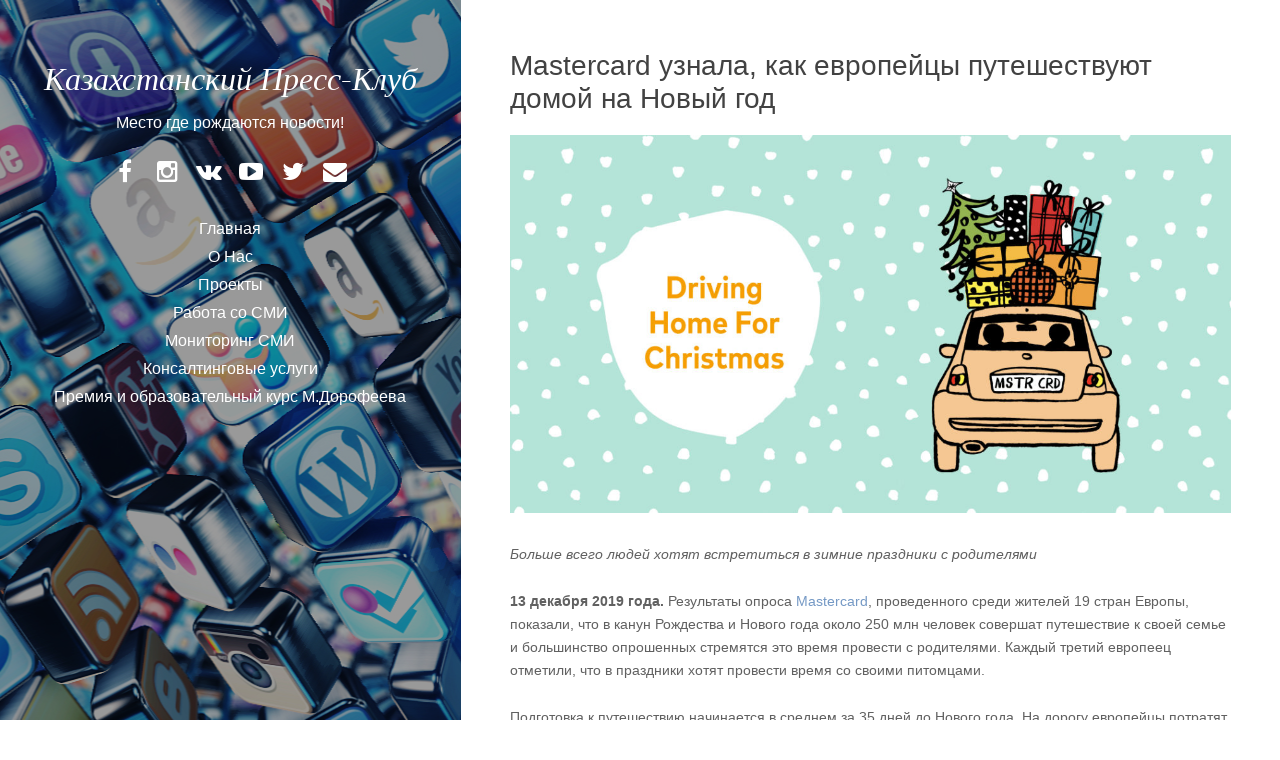

--- FILE ---
content_type: text/html; charset=UTF-8
request_url: https://pressclub.kz/mastercard-%D1%83%D0%B7%D0%BD%D0%B0%D0%BB%D0%B0-%D0%BA%D0%B0%D0%BA-%D0%B5%D0%B2%D1%80%D0%BE%D0%BF%D0%B5%D0%B9%D1%86%D1%8B-%D0%BF%D1%83%D1%82%D0%B5%D1%88%D0%B5%D1%81%D1%82%D0%B2%D1%83%D1%8E%D1%82/
body_size: 50773
content:
<!DOCTYPE html>
<html lang="ru-RU" class="no-js">
<head>
	<meta charset="UTF-8">
	<meta name="viewport" content="width=device-width, initial-scale=1">
	<link rel="profile" href="http://gmpg.org/xfn/11">
	<link rel="pingback" href="https://pressclub.kz/xmlrpc.php">
	<title>Mastercard узнала, как европейцы путешествуют домой на Новый год &#8212;                  Казахстанский             Пресс-Клуб</title>
<meta name='robots' content='max-image-preview:large' />
<link rel='dns-prefetch' href='//fonts.googleapis.com' />
<link rel="alternate" type="application/rss+xml" title="                 Казахстанский             Пресс-Клуб &raquo; Лента" href="https://pressclub.kz/feed/" />
<link rel="alternate" type="application/rss+xml" title="                 Казахстанский             Пресс-Клуб &raquo; Лента комментариев" href="https://pressclub.kz/comments/feed/" />
<link rel="alternate" type="application/rss+xml" title="                 Казахстанский             Пресс-Клуб &raquo; Лента комментариев к &laquo;Mastercard узнала, как европейцы путешествуют домой на Новый год&raquo;" href="https://pressclub.kz/mastercard-%d1%83%d0%b7%d0%bd%d0%b0%d0%bb%d0%b0-%d0%ba%d0%b0%d0%ba-%d0%b5%d0%b2%d1%80%d0%be%d0%bf%d0%b5%d0%b9%d1%86%d1%8b-%d0%bf%d1%83%d1%82%d0%b5%d1%88%d0%b5%d1%81%d1%82%d0%b2%d1%83%d1%8e%d1%82/feed/" />
<link rel="alternate" title="oEmbed (JSON)" type="application/json+oembed" href="https://pressclub.kz/wp-json/oembed/1.0/embed?url=https%3A%2F%2Fpressclub.kz%2Fmastercard-%25d1%2583%25d0%25b7%25d0%25bd%25d0%25b0%25d0%25bb%25d0%25b0-%25d0%25ba%25d0%25b0%25d0%25ba-%25d0%25b5%25d0%25b2%25d1%2580%25d0%25be%25d0%25bf%25d0%25b5%25d0%25b9%25d1%2586%25d1%258b-%25d0%25bf%25d1%2583%25d1%2582%25d0%25b5%25d1%2588%25d0%25b5%25d1%2581%25d1%2582%25d0%25b2%25d1%2583%25d1%258e%25d1%2582%2F" />
<link rel="alternate" title="oEmbed (XML)" type="text/xml+oembed" href="https://pressclub.kz/wp-json/oembed/1.0/embed?url=https%3A%2F%2Fpressclub.kz%2Fmastercard-%25d1%2583%25d0%25b7%25d0%25bd%25d0%25b0%25d0%25bb%25d0%25b0-%25d0%25ba%25d0%25b0%25d0%25ba-%25d0%25b5%25d0%25b2%25d1%2580%25d0%25be%25d0%25bf%25d0%25b5%25d0%25b9%25d1%2586%25d1%258b-%25d0%25bf%25d1%2583%25d1%2582%25d0%25b5%25d1%2588%25d0%25b5%25d1%2581%25d1%2582%25d0%25b2%25d1%2583%25d1%258e%25d1%2582%2F&#038;format=xml" />
<style id='wp-img-auto-sizes-contain-inline-css' type='text/css'>
img:is([sizes=auto i],[sizes^="auto," i]){contain-intrinsic-size:3000px 1500px}
/*# sourceURL=wp-img-auto-sizes-contain-inline-css */
</style>
<style id='wp-emoji-styles-inline-css' type='text/css'>

	img.wp-smiley, img.emoji {
		display: inline !important;
		border: none !important;
		box-shadow: none !important;
		height: 1em !important;
		width: 1em !important;
		margin: 0 0.07em !important;
		vertical-align: -0.1em !important;
		background: none !important;
		padding: 0 !important;
	}
/*# sourceURL=wp-emoji-styles-inline-css */
</style>
<style id='wp-block-library-inline-css' type='text/css'>
:root{--wp-block-synced-color:#7a00df;--wp-block-synced-color--rgb:122,0,223;--wp-bound-block-color:var(--wp-block-synced-color);--wp-editor-canvas-background:#ddd;--wp-admin-theme-color:#007cba;--wp-admin-theme-color--rgb:0,124,186;--wp-admin-theme-color-darker-10:#006ba1;--wp-admin-theme-color-darker-10--rgb:0,107,160.5;--wp-admin-theme-color-darker-20:#005a87;--wp-admin-theme-color-darker-20--rgb:0,90,135;--wp-admin-border-width-focus:2px}@media (min-resolution:192dpi){:root{--wp-admin-border-width-focus:1.5px}}.wp-element-button{cursor:pointer}:root .has-very-light-gray-background-color{background-color:#eee}:root .has-very-dark-gray-background-color{background-color:#313131}:root .has-very-light-gray-color{color:#eee}:root .has-very-dark-gray-color{color:#313131}:root .has-vivid-green-cyan-to-vivid-cyan-blue-gradient-background{background:linear-gradient(135deg,#00d084,#0693e3)}:root .has-purple-crush-gradient-background{background:linear-gradient(135deg,#34e2e4,#4721fb 50%,#ab1dfe)}:root .has-hazy-dawn-gradient-background{background:linear-gradient(135deg,#faaca8,#dad0ec)}:root .has-subdued-olive-gradient-background{background:linear-gradient(135deg,#fafae1,#67a671)}:root .has-atomic-cream-gradient-background{background:linear-gradient(135deg,#fdd79a,#004a59)}:root .has-nightshade-gradient-background{background:linear-gradient(135deg,#330968,#31cdcf)}:root .has-midnight-gradient-background{background:linear-gradient(135deg,#020381,#2874fc)}:root{--wp--preset--font-size--normal:16px;--wp--preset--font-size--huge:42px}.has-regular-font-size{font-size:1em}.has-larger-font-size{font-size:2.625em}.has-normal-font-size{font-size:var(--wp--preset--font-size--normal)}.has-huge-font-size{font-size:var(--wp--preset--font-size--huge)}.has-text-align-center{text-align:center}.has-text-align-left{text-align:left}.has-text-align-right{text-align:right}.has-fit-text{white-space:nowrap!important}#end-resizable-editor-section{display:none}.aligncenter{clear:both}.items-justified-left{justify-content:flex-start}.items-justified-center{justify-content:center}.items-justified-right{justify-content:flex-end}.items-justified-space-between{justify-content:space-between}.screen-reader-text{border:0;clip-path:inset(50%);height:1px;margin:-1px;overflow:hidden;padding:0;position:absolute;width:1px;word-wrap:normal!important}.screen-reader-text:focus{background-color:#ddd;clip-path:none;color:#444;display:block;font-size:1em;height:auto;left:5px;line-height:normal;padding:15px 23px 14px;text-decoration:none;top:5px;width:auto;z-index:100000}html :where(.has-border-color){border-style:solid}html :where([style*=border-top-color]){border-top-style:solid}html :where([style*=border-right-color]){border-right-style:solid}html :where([style*=border-bottom-color]){border-bottom-style:solid}html :where([style*=border-left-color]){border-left-style:solid}html :where([style*=border-width]){border-style:solid}html :where([style*=border-top-width]){border-top-style:solid}html :where([style*=border-right-width]){border-right-style:solid}html :where([style*=border-bottom-width]){border-bottom-style:solid}html :where([style*=border-left-width]){border-left-style:solid}html :where(img[class*=wp-image-]){height:auto;max-width:100%}:where(figure){margin:0 0 1em}html :where(.is-position-sticky){--wp-admin--admin-bar--position-offset:var(--wp-admin--admin-bar--height,0px)}@media screen and (max-width:600px){html :where(.is-position-sticky){--wp-admin--admin-bar--position-offset:0px}}

/*# sourceURL=wp-block-library-inline-css */
</style><style id='wp-block-paragraph-inline-css' type='text/css'>
.is-small-text{font-size:.875em}.is-regular-text{font-size:1em}.is-large-text{font-size:2.25em}.is-larger-text{font-size:3em}.has-drop-cap:not(:focus):first-letter{float:left;font-size:8.4em;font-style:normal;font-weight:100;line-height:.68;margin:.05em .1em 0 0;text-transform:uppercase}body.rtl .has-drop-cap:not(:focus):first-letter{float:none;margin-left:.1em}p.has-drop-cap.has-background{overflow:hidden}:root :where(p.has-background){padding:1.25em 2.375em}:where(p.has-text-color:not(.has-link-color)) a{color:inherit}p.has-text-align-left[style*="writing-mode:vertical-lr"],p.has-text-align-right[style*="writing-mode:vertical-rl"]{rotate:180deg}
/*# sourceURL=https://pressclub.kz/wp-includes/blocks/paragraph/style.min.css */
</style>
<style id='wp-block-quote-inline-css' type='text/css'>
.wp-block-quote{box-sizing:border-box;overflow-wrap:break-word}.wp-block-quote.is-large:where(:not(.is-style-plain)),.wp-block-quote.is-style-large:where(:not(.is-style-plain)){margin-bottom:1em;padding:0 1em}.wp-block-quote.is-large:where(:not(.is-style-plain)) p,.wp-block-quote.is-style-large:where(:not(.is-style-plain)) p{font-size:1.5em;font-style:italic;line-height:1.6}.wp-block-quote.is-large:where(:not(.is-style-plain)) cite,.wp-block-quote.is-large:where(:not(.is-style-plain)) footer,.wp-block-quote.is-style-large:where(:not(.is-style-plain)) cite,.wp-block-quote.is-style-large:where(:not(.is-style-plain)) footer{font-size:1.125em;text-align:right}.wp-block-quote>cite{display:block}
/*# sourceURL=https://pressclub.kz/wp-includes/blocks/quote/style.min.css */
</style>
<style id='global-styles-inline-css' type='text/css'>
:root{--wp--preset--aspect-ratio--square: 1;--wp--preset--aspect-ratio--4-3: 4/3;--wp--preset--aspect-ratio--3-4: 3/4;--wp--preset--aspect-ratio--3-2: 3/2;--wp--preset--aspect-ratio--2-3: 2/3;--wp--preset--aspect-ratio--16-9: 16/9;--wp--preset--aspect-ratio--9-16: 9/16;--wp--preset--color--black: #000000;--wp--preset--color--cyan-bluish-gray: #abb8c3;--wp--preset--color--white: #ffffff;--wp--preset--color--pale-pink: #f78da7;--wp--preset--color--vivid-red: #cf2e2e;--wp--preset--color--luminous-vivid-orange: #ff6900;--wp--preset--color--luminous-vivid-amber: #fcb900;--wp--preset--color--light-green-cyan: #7bdcb5;--wp--preset--color--vivid-green-cyan: #00d084;--wp--preset--color--pale-cyan-blue: #8ed1fc;--wp--preset--color--vivid-cyan-blue: #0693e3;--wp--preset--color--vivid-purple: #9b51e0;--wp--preset--gradient--vivid-cyan-blue-to-vivid-purple: linear-gradient(135deg,rgb(6,147,227) 0%,rgb(155,81,224) 100%);--wp--preset--gradient--light-green-cyan-to-vivid-green-cyan: linear-gradient(135deg,rgb(122,220,180) 0%,rgb(0,208,130) 100%);--wp--preset--gradient--luminous-vivid-amber-to-luminous-vivid-orange: linear-gradient(135deg,rgb(252,185,0) 0%,rgb(255,105,0) 100%);--wp--preset--gradient--luminous-vivid-orange-to-vivid-red: linear-gradient(135deg,rgb(255,105,0) 0%,rgb(207,46,46) 100%);--wp--preset--gradient--very-light-gray-to-cyan-bluish-gray: linear-gradient(135deg,rgb(238,238,238) 0%,rgb(169,184,195) 100%);--wp--preset--gradient--cool-to-warm-spectrum: linear-gradient(135deg,rgb(74,234,220) 0%,rgb(151,120,209) 20%,rgb(207,42,186) 40%,rgb(238,44,130) 60%,rgb(251,105,98) 80%,rgb(254,248,76) 100%);--wp--preset--gradient--blush-light-purple: linear-gradient(135deg,rgb(255,206,236) 0%,rgb(152,150,240) 100%);--wp--preset--gradient--blush-bordeaux: linear-gradient(135deg,rgb(254,205,165) 0%,rgb(254,45,45) 50%,rgb(107,0,62) 100%);--wp--preset--gradient--luminous-dusk: linear-gradient(135deg,rgb(255,203,112) 0%,rgb(199,81,192) 50%,rgb(65,88,208) 100%);--wp--preset--gradient--pale-ocean: linear-gradient(135deg,rgb(255,245,203) 0%,rgb(182,227,212) 50%,rgb(51,167,181) 100%);--wp--preset--gradient--electric-grass: linear-gradient(135deg,rgb(202,248,128) 0%,rgb(113,206,126) 100%);--wp--preset--gradient--midnight: linear-gradient(135deg,rgb(2,3,129) 0%,rgb(40,116,252) 100%);--wp--preset--font-size--small: 13px;--wp--preset--font-size--medium: 20px;--wp--preset--font-size--large: 36px;--wp--preset--font-size--x-large: 42px;--wp--preset--spacing--20: 0.44rem;--wp--preset--spacing--30: 0.67rem;--wp--preset--spacing--40: 1rem;--wp--preset--spacing--50: 1.5rem;--wp--preset--spacing--60: 2.25rem;--wp--preset--spacing--70: 3.38rem;--wp--preset--spacing--80: 5.06rem;--wp--preset--shadow--natural: 6px 6px 9px rgba(0, 0, 0, 0.2);--wp--preset--shadow--deep: 12px 12px 50px rgba(0, 0, 0, 0.4);--wp--preset--shadow--sharp: 6px 6px 0px rgba(0, 0, 0, 0.2);--wp--preset--shadow--outlined: 6px 6px 0px -3px rgb(255, 255, 255), 6px 6px rgb(0, 0, 0);--wp--preset--shadow--crisp: 6px 6px 0px rgb(0, 0, 0);}:where(.is-layout-flex){gap: 0.5em;}:where(.is-layout-grid){gap: 0.5em;}body .is-layout-flex{display: flex;}.is-layout-flex{flex-wrap: wrap;align-items: center;}.is-layout-flex > :is(*, div){margin: 0;}body .is-layout-grid{display: grid;}.is-layout-grid > :is(*, div){margin: 0;}:where(.wp-block-columns.is-layout-flex){gap: 2em;}:where(.wp-block-columns.is-layout-grid){gap: 2em;}:where(.wp-block-post-template.is-layout-flex){gap: 1.25em;}:where(.wp-block-post-template.is-layout-grid){gap: 1.25em;}.has-black-color{color: var(--wp--preset--color--black) !important;}.has-cyan-bluish-gray-color{color: var(--wp--preset--color--cyan-bluish-gray) !important;}.has-white-color{color: var(--wp--preset--color--white) !important;}.has-pale-pink-color{color: var(--wp--preset--color--pale-pink) !important;}.has-vivid-red-color{color: var(--wp--preset--color--vivid-red) !important;}.has-luminous-vivid-orange-color{color: var(--wp--preset--color--luminous-vivid-orange) !important;}.has-luminous-vivid-amber-color{color: var(--wp--preset--color--luminous-vivid-amber) !important;}.has-light-green-cyan-color{color: var(--wp--preset--color--light-green-cyan) !important;}.has-vivid-green-cyan-color{color: var(--wp--preset--color--vivid-green-cyan) !important;}.has-pale-cyan-blue-color{color: var(--wp--preset--color--pale-cyan-blue) !important;}.has-vivid-cyan-blue-color{color: var(--wp--preset--color--vivid-cyan-blue) !important;}.has-vivid-purple-color{color: var(--wp--preset--color--vivid-purple) !important;}.has-black-background-color{background-color: var(--wp--preset--color--black) !important;}.has-cyan-bluish-gray-background-color{background-color: var(--wp--preset--color--cyan-bluish-gray) !important;}.has-white-background-color{background-color: var(--wp--preset--color--white) !important;}.has-pale-pink-background-color{background-color: var(--wp--preset--color--pale-pink) !important;}.has-vivid-red-background-color{background-color: var(--wp--preset--color--vivid-red) !important;}.has-luminous-vivid-orange-background-color{background-color: var(--wp--preset--color--luminous-vivid-orange) !important;}.has-luminous-vivid-amber-background-color{background-color: var(--wp--preset--color--luminous-vivid-amber) !important;}.has-light-green-cyan-background-color{background-color: var(--wp--preset--color--light-green-cyan) !important;}.has-vivid-green-cyan-background-color{background-color: var(--wp--preset--color--vivid-green-cyan) !important;}.has-pale-cyan-blue-background-color{background-color: var(--wp--preset--color--pale-cyan-blue) !important;}.has-vivid-cyan-blue-background-color{background-color: var(--wp--preset--color--vivid-cyan-blue) !important;}.has-vivid-purple-background-color{background-color: var(--wp--preset--color--vivid-purple) !important;}.has-black-border-color{border-color: var(--wp--preset--color--black) !important;}.has-cyan-bluish-gray-border-color{border-color: var(--wp--preset--color--cyan-bluish-gray) !important;}.has-white-border-color{border-color: var(--wp--preset--color--white) !important;}.has-pale-pink-border-color{border-color: var(--wp--preset--color--pale-pink) !important;}.has-vivid-red-border-color{border-color: var(--wp--preset--color--vivid-red) !important;}.has-luminous-vivid-orange-border-color{border-color: var(--wp--preset--color--luminous-vivid-orange) !important;}.has-luminous-vivid-amber-border-color{border-color: var(--wp--preset--color--luminous-vivid-amber) !important;}.has-light-green-cyan-border-color{border-color: var(--wp--preset--color--light-green-cyan) !important;}.has-vivid-green-cyan-border-color{border-color: var(--wp--preset--color--vivid-green-cyan) !important;}.has-pale-cyan-blue-border-color{border-color: var(--wp--preset--color--pale-cyan-blue) !important;}.has-vivid-cyan-blue-border-color{border-color: var(--wp--preset--color--vivid-cyan-blue) !important;}.has-vivid-purple-border-color{border-color: var(--wp--preset--color--vivid-purple) !important;}.has-vivid-cyan-blue-to-vivid-purple-gradient-background{background: var(--wp--preset--gradient--vivid-cyan-blue-to-vivid-purple) !important;}.has-light-green-cyan-to-vivid-green-cyan-gradient-background{background: var(--wp--preset--gradient--light-green-cyan-to-vivid-green-cyan) !important;}.has-luminous-vivid-amber-to-luminous-vivid-orange-gradient-background{background: var(--wp--preset--gradient--luminous-vivid-amber-to-luminous-vivid-orange) !important;}.has-luminous-vivid-orange-to-vivid-red-gradient-background{background: var(--wp--preset--gradient--luminous-vivid-orange-to-vivid-red) !important;}.has-very-light-gray-to-cyan-bluish-gray-gradient-background{background: var(--wp--preset--gradient--very-light-gray-to-cyan-bluish-gray) !important;}.has-cool-to-warm-spectrum-gradient-background{background: var(--wp--preset--gradient--cool-to-warm-spectrum) !important;}.has-blush-light-purple-gradient-background{background: var(--wp--preset--gradient--blush-light-purple) !important;}.has-blush-bordeaux-gradient-background{background: var(--wp--preset--gradient--blush-bordeaux) !important;}.has-luminous-dusk-gradient-background{background: var(--wp--preset--gradient--luminous-dusk) !important;}.has-pale-ocean-gradient-background{background: var(--wp--preset--gradient--pale-ocean) !important;}.has-electric-grass-gradient-background{background: var(--wp--preset--gradient--electric-grass) !important;}.has-midnight-gradient-background{background: var(--wp--preset--gradient--midnight) !important;}.has-small-font-size{font-size: var(--wp--preset--font-size--small) !important;}.has-medium-font-size{font-size: var(--wp--preset--font-size--medium) !important;}.has-large-font-size{font-size: var(--wp--preset--font-size--large) !important;}.has-x-large-font-size{font-size: var(--wp--preset--font-size--x-large) !important;}
/*# sourceURL=global-styles-inline-css */
</style>

<style id='classic-theme-styles-inline-css' type='text/css'>
/*! This file is auto-generated */
.wp-block-button__link{color:#fff;background-color:#32373c;border-radius:9999px;box-shadow:none;text-decoration:none;padding:calc(.667em + 2px) calc(1.333em + 2px);font-size:1.125em}.wp-block-file__button{background:#32373c;color:#fff;text-decoration:none}
/*# sourceURL=/wp-includes/css/classic-themes.min.css */
</style>
<link rel='stylesheet' id='font-awesome-css' href='https://pressclub.kz/wp-content/plugins/contact-widgets/assets/css/font-awesome.min.css?ver=4.7.0' type='text/css' media='all' />
<link rel='stylesheet' id='contact-form-7-css' href='https://pressclub.kz/wp-content/plugins/contact-form-7/includes/css/styles.css?ver=6.1.4' type='text/css' media='all' />
<link rel='stylesheet' id='ppv-public-css' href='https://pressclub.kz/wp-content/plugins/document-emberdder/build/public.css?ver=2.0.3' type='text/css' media='all' />
<link rel='stylesheet' id='seasonal-fonts-css' href='https://fonts.googleapis.com/css?family=Open+Sans%3A300%2C400%2C600%7CPlayfair+Display%3A400%2C400italic&#038;subset=cyrillic%2C+cyrillic-ext' type='text/css' media='all' />
<link rel='stylesheet' id='fontAwesome-css' href='https://pressclub.kz/wp-content/themes/seasonal/css/fontawesome.min.css?ver=4.3.0' type='text/css' media='all' />
<link rel='stylesheet' id='bootstrap-css' href='https://pressclub.kz/wp-content/themes/seasonal/css/bootstrap.min.css?ver=3.3.4' type='text/css' media='all' />
<link rel='stylesheet' id='seasonal-style-css' href='https://pressclub.kz/wp-content/themes/seasonal/style.css?ver=6.9' type='text/css' media='all' />
<style id='seasonal-style-inline-css' type='text/css'>
html { font-size: 100%;}
body { color:#616161}
	.site-content { background-color:#ffffff}
h1, h2, h3, h4, h5, h6, .entry-title a, .entry-title a:visited {color:#424242}
	.entry-title a:hover {color:#424242}
a, a:visited {color:}
a:hover,a:focus,a:active {color:}
.site-title a {font-size:2rem ; color:#ffffff}
.site-description {font-size:1rem; color:#ffffff}
.social a { color: #ffffff; background-color:}
.social a:hover { color: #cccccc; background-color:}
.toggle-button { color: #e7e7e7; border-color:#d7d7d7}
.toggle-button:hover { color: #ffffff; border-color:#ffffff}
.btn,button,input[type="submit"],input[type="reset"] { color: #ffffff; background-color:#838588}
.btn:hover,button:hover,input[type="submit"]:hover,input[type="reset"]:hover { color: #ffffff; background-color:#6a6c6f}
h1, h2, h3, h4, h5, h6, .entry-title a { color: #424242;}
.subtitle { color: #222222;}
.pagination .page-numbers { color: #7599c5; background-color:#f5f5f5}
.pagination .page-numbers:hover,.pagination .page-numbers.current { color: #ffffff; background-color:#94a3b6}
.primary-navigation .nav-menu li a,
	.primary-navigation .menu-item-has-children > a:after,
	.primary-navigation .menu-item-has-children > a:hover:after,
	.primary-navigation li.home.current-menu-item a, 
	.site-navigation a { color: ;}
.site-navigation li.current_page_item a,
	.primary-navigation li.current-menu-item a, 
	.primary-navigation a:hover, 
	.primary-navigation .sub-menu a:hover,
	.primary-navigation .nav-menu > li > a:hover { color: ;}
.primary-navigation li, .site-navigation li { font-size: 1rem;}
		.primary-navigation .sub-menu li { font-size: 1.063rem;}
h1 { font-size: 2rem;} h2 { font-size: 1.75rem;}	h3 { font-size: 1.5rem;}	h4 { font-size: 1.25rem;}
	h5 { font-size: 1rem;}	h6 { font-size: 0.875rem;} #bottom-sidebar h4 { font-size: 1.125rem;}
.site-content { font-size: 0.875rem;} .comment-text { font-size: 0.813rem;}
@media (min-width: 992px) {
		.sidebar { width: 36%;} 
		.site-content,	.secondary{margin-left: 36%;}}
@media (min-width: 992px) {
			.site-branding { display: block;} }
@media (min-width: 1200px) {
			.hentry { max-width: 100%;} }
.more-link:before {margin: 20px 0;}
		.wp-post-image {margin: 20px 0 30px;}
		.format-quote blockquote {margin-left:0;}
		.search-results .page-header, 
		.page-links,.hentry,
		.archive .page-header, 
		.format-aside p {text-align: left;}
/*# sourceURL=seasonal-style-inline-css */
</style>
<link rel='stylesheet' id='wpcw-css' href='https://pressclub.kz/wp-content/plugins/contact-widgets/assets/css/style.min.css?ver=1.0.1' type='text/css' media='all' />
<!--n2css--><!--n2js--><script type="text/javascript" src="https://pressclub.kz/wp-includes/js/jquery/jquery.min.js?ver=3.7.1" id="jquery-core-js"></script>
<script type="text/javascript" src="https://pressclub.kz/wp-includes/js/jquery/jquery-migrate.min.js?ver=3.4.1" id="jquery-migrate-js"></script>
<script type="text/javascript" src="https://pressclub.kz/wp-content/plugins/document-emberdder/build/public.js?ver=2.0.3" id="ppv-public-js"></script>
<link rel="https://api.w.org/" href="https://pressclub.kz/wp-json/" /><link rel="alternate" title="JSON" type="application/json" href="https://pressclub.kz/wp-json/wp/v2/posts/923" /><link rel="EditURI" type="application/rsd+xml" title="RSD" href="https://pressclub.kz/xmlrpc.php?rsd" />
<meta name="generator" content="WordPress 6.9" />
<link rel="canonical" href="https://pressclub.kz/mastercard-%d1%83%d0%b7%d0%bd%d0%b0%d0%bb%d0%b0-%d0%ba%d0%b0%d0%ba-%d0%b5%d0%b2%d1%80%d0%be%d0%bf%d0%b5%d0%b9%d1%86%d1%8b-%d0%bf%d1%83%d1%82%d0%b5%d1%88%d0%b5%d1%81%d1%82%d0%b2%d1%83%d1%8e%d1%82/" />
<link rel='shortlink' href='https://pressclub.kz/?p=923' />
<style type="text/css" id="custom-background-css">
.sidebar { background-color: #ffffff; background-image: url('https://pressclub.kz/wp-content/uploads/2019/07/32786886766_0b0b236911_o.jpg'); background-repeat: no-repeat; background-position: top center; background-attachment: scroll; background-size: cover; }
.sidebar:before {opacity: 0.4;}
</style>
<link rel="icon" href="https://pressclub.kz/wp-content/uploads/2019/07/1004796.jpeg" sizes="32x32" />
<link rel="icon" href="https://pressclub.kz/wp-content/uploads/2019/07/1004796.jpeg" sizes="192x192" />
<link rel="apple-touch-icon" href="https://pressclub.kz/wp-content/uploads/2019/07/1004796.jpeg" />
<meta name="msapplication-TileImage" content="https://pressclub.kz/wp-content/uploads/2019/07/1004796.jpeg" />
	<!-- Global site tag (gtag.js) - Google Analytics -->
<script async src="https://www.googletagmanager.com/gtag/js?id=UA-159440894-1"></script>
<script>
  window.dataLayer = window.dataLayer || [];
  function gtag(){dataLayer.push(arguments);}
  gtag('js', new Date());

  gtag('config', 'UA-159440894-1');
</script>

</head>

<body class="wp-singular post-template-default single single-post postid-923 single-format-standard custom-background wp-theme-seasonal" itemscope="itemscope" itemtype="http://schema.org/WebPage">


<div id="page" class="hfeed site">
	<a class="skip-link screen-reader-text" href="#content">Skip to content</a>    
        <div class="sidebar">
            <div class="sidebar-inner">          
                      
              <header id="masthead" class="site-header" itemscope="itemscope" itemtype="http://schema.org/WPHeader">
                <div class="site-branding">
                                            <div class="site-title" itemprop="headline"><a href="https://pressclub.kz/" rel="home">                 Казахстанский             Пресс-Клуб</a></div>                            
                        					  
            	                            <div class="site-description" itemprop="description">Место где рождаются новости!</div>
                        <nav class="social-menu"><ul id="menu-%d0%a1%d0%be%d1%86%d0%b8%d0%b0%d0%bb%d1%8c%d0%bd%d1%8b%d0%b5-%d1%81%d1%81%d1%8b%d0%bb%d0%ba%d0%b8" class="social"><li id="menu-item-37" class="menu-item menu-item-type-custom menu-item-object-custom menu-item-37"><a href="https://www.facebook.com/KazakhstanPressClub"><span class="screen-reader-text">FaceBook</span></a></li>
<li id="menu-item-38" class="menu-item menu-item-type-custom menu-item-object-custom menu-item-38"><a href="https://www.instagram.com/kazpressclub/"><span class="screen-reader-text">Instagram</span></a></li>
<li id="menu-item-39" class="menu-item menu-item-type-custom menu-item-object-custom menu-item-39"><a href="https://vk.com/kzpressclub"><span class="screen-reader-text">VK</span></a></li>
<li id="menu-item-40" class="menu-item menu-item-type-custom menu-item-object-custom menu-item-40"><a href="https://www.youtube.com/channel/UC50hXG2gZoGnGDoyRURyY6Q"><span class="screen-reader-text">YouTube</span></a></li>
<li id="menu-item-41" class="menu-item menu-item-type-custom menu-item-object-custom menu-item-41"><a href="https://twitter.com/kazpressclub"><span class="screen-reader-text">Twitter</span></a></li>
<li id="menu-item-43" class="menu-item menu-item-type-custom menu-item-object-custom menu-item-43"><a href="mailto:info@pressclub.kz"><span class="screen-reader-text">E-mail</span></a></li>
</ul></nav>                <div class="secondary-navigation">
                    <div class="toggle-buttons">
                                              <button class="nav-toggle toggle-button">Меню</button>
                                   
                    </div>
                </div>    
                            
                <nav class="site-navigation" itemscope="itemscope" itemtype="http://schema.org/SiteNavigationElement">
               
                <nav class="primary-navigation"><ul id="menu-%d0%b3%d0%bb%d0%b0%d0%b2%d0%bd%d0%be%d0%b5-%d0%bc%d0%b5%d0%bd%d1%8e" class="nav-menu"><li id="menu-item-28" class="menu-item menu-item-type-custom menu-item-object-custom menu-item-home menu-item-28"><a href="https://pressclub.kz">Главная</a></li>
<li id="menu-item-31" class="menu-item menu-item-type-post_type menu-item-object-page menu-item-31"><a href="https://pressclub.kz/about/">О Нас</a></li>
<li id="menu-item-29" class="menu-item menu-item-type-post_type menu-item-object-page menu-item-29"><a href="https://pressclub.kz/advanced-projects/">Проекты</a></li>
<li id="menu-item-30" class="menu-item menu-item-type-post_type menu-item-object-page menu-item-30"><a href="https://pressclub.kz/media-engagement/">Работа со СМИ</a></li>
<li id="menu-item-32" class="menu-item menu-item-type-post_type menu-item-object-page menu-item-32"><a href="https://pressclub.kz/media-monitoring/">Мониторинг СМИ</a></li>
<li id="menu-item-33" class="menu-item menu-item-type-post_type menu-item-object-page menu-item-33"><a href="https://pressclub.kz/consulting/">Консалтинговые услуги</a></li>
<li id="menu-item-1795" class="menu-item menu-item-type-post_type menu-item-object-page menu-item-1795"><a href="https://pressclub.kz/prize/">Премия и образовательный курс М.Дорофеева</a></li>
</ul></nav>                 
              
                </nav><!-- .site-navigation -->
                 
                </div><!-- .site-branding -->
				  
              </header><!-- .site-header -->
            </div><!-- .sidebar-inner -->
        </div><!-- .sidebar -->

  <div id="content" class="site-content">
	    
	<div id="primary" class="content-area">
		<main id="main" class="site-main"itemprop="mainContentOfPage">

				
		
<article id="post-923" class="post-923 post type-post status-publish format-standard has-post-thumbnail hentry category-1">

    <header class="entry-header">
		<h1 class="entry-title"  itemprop="headline">Mastercard узнала, как европейцы путешествуют домой на Новый год</h1>             
            <div class="entry-meta">
                            </div> 
            
	<div class="post-thumbnail">
        <img width="1140" height="597" src="https://pressclub.kz/wp-content/uploads/2019/12/Mastercard_Driving-Home_Twitter-Cards_Car-1140x597.jpg" class="attachment-post-thumbnail size-post-thumbnail wp-post-image" alt="Mastercard узнала, как европейцы путешествуют домой на Новый год" itemprop="image" decoding="async" fetchpriority="high" srcset="https://pressclub.kz/wp-content/uploads/2019/12/Mastercard_Driving-Home_Twitter-Cards_Car-1140x597.jpg 1140w, https://pressclub.kz/wp-content/uploads/2019/12/Mastercard_Driving-Home_Twitter-Cards_Car-300x157.jpg 300w, https://pressclub.kz/wp-content/uploads/2019/12/Mastercard_Driving-Home_Twitter-Cards_Car-768x402.jpg 768w, https://pressclub.kz/wp-content/uploads/2019/12/Mastercard_Driving-Home_Twitter-Cards_Car-1024x536.jpg 1024w, https://pressclub.kz/wp-content/uploads/2019/12/Mastercard_Driving-Home_Twitter-Cards_Car.jpg 1200w" sizes="(max-width: 1140px) 100vw, 1140px" />	</div><!-- .post-thumbnail -->

	       
    </header>

 

  <div class="entry-content" itemprop="text">
    
<p style="text-align:left"><em>Больше всего людей хотят встретиться в зимние праздники с родителями</em></p>



<p style="text-align:left"><strong>13 декабря 2019 года.</strong> Результаты опроса <a href="https://www.mastercard.ru/ru-ru.html">Mastercard</a>, проведенного среди жителей 19 стран Европы, показали, что в канун Рождества и Нового года около 250 млн человек совершат путешествие к своей семье и большинство опрошенных стремятся это время провести с родителями. Каждый третий европеец отметили, что в праздники хотят провести время со своими питомцами. </p>



<p style="text-align:left">Подготовка к путешествию начинается в среднем за 35 дней до Нового года. На дорогу европейцы потратят в среднем 322 евро. Несмотря на стоимость самой поездки, европейцы потратят еще 238 евро на подарки для своих родных и близких.</p>



<p style="text-align:left">Автомобильные дороги, вокзалы и аэропорты, вероятнее всего, будут перегружены, начиная с 20 декабря. Автобусы и автомобили – наиболее популярные виды транспорта среди европейцев: ими хотя бы раз в зимние каникулы воспользуются 89%. Более трети – 36% опрошенных – поедут домой поездом. 23% европейцев отправятся к своей семье самолетом. В среднем, европеец проедет 516 км: швед – 754 км, ирландец – 814 км, португалец – 891 км. </p>



<blockquote class="wp-block-quote is-layout-flow wp-block-quote-is-layout-flow"><p>«В современном мире люди много путешествуют, живут и строят карьеру в других городах и странах, но Новый год воспринимается как время, которое нужно провести с семьей, — отмечает Роуз Бомон, старший вице-президент по развитию бизнеса и европейским коммуникациям Mastercard. — Зимние праздники всегда считались главным поводом для покупок, но так как все больше и больше людей живут не в своих родных городах, этот период становится одним из самых популярных для поездок. В Mastercard мы постоянно внедряем инновационные решения, чтобы предоставлять держателям карт эксклюзивные преимущества: от доступа в зал ожидания в аэропорту и страхования багажа до индивидуального сопровождения тех, кому это необходимо. Мы надеемся, наши предложения будут полезны всем, кто планирует свои бесценные новогодние путешествия домой».</p></blockquote>



<p style="text-align:left">Держателей премиальных карт, которые отправляются в путешествие за границу, ждет кэшбэк за покупки у партнеров недавно запущенной программы <a href="https://urldefense.proofpoint.com/v2/url?u=https-3A__mtr.mastercardservices.com_ru_c_Russia&amp;d=DwMF3g&amp;c=9wxE0DgWbPxd1HCzjwN8Eaww1--ViDajIU4RXCxgSXE&amp;r=1A7G9n6jigYihDuK-Qku8MTPbShwg2OEGi5-__dEXek&amp;m=kWebZqtZPxNZNtMSzIsEYoFUQggIBAx31FdP3QhJsk0&amp;s=_9t7F4w1gD4iANI-XoqTNYPbt0PXkxVbuA3DTz0kaTQ&amp;e=">«Кэшбэк без границ с Mastercard»</a>. К программе подключены торговые предприятия в 11 странах мира, среди которых такие направления, как Франция, Великобритания, Италия, США, Таиланд и ОАЭ.</p>



<p style="text-align:left"><strong>КАК РАСПОРЯЖАТЬСЯ ФИНАНСАМИ ВО ВРЕМЯ ПРАЗДНИКОВ: СОВЕТЫ</strong></p>



<p style="text-align:left"><strong>Определите бюджет</strong></p>



<p style="text-align:left">Планируйте ваши затраты на все необходимые покупки, включая еду, подарки, поездки и украшения для дома, чтобы не выходить за рамки бюджета.</p>



<p style="text-align:left"><strong>Тратьте деньги с умом</strong></p>



<blockquote class="wp-block-quote is-layout-flow wp-block-quote-is-layout-flow"><p>Выбирайте только проверенные интернет-магазины и тщательно проверяйте информацию о тех, которыми собираетесь воспользоваться впервые. Помните про карты лояльности, чтобы копить бонусы и покупать товары со скидками.</p></blockquote>



<p style="text-align:left"><strong>Планируйте ваши покупки</strong></p>



<p style="text-align:left">Планирование, что вам нужно купить и кому, поможет сохранить немало денег, ограждая от трат, которые совершаются в последний момент, а выбор подарков заранее позволит найти варианты с наименьшей стоимостью. </p>



<p style="text-align:left"><strong>Заранее бронируйте поездки</strong></p>



<blockquote class="wp-block-quote is-layout-flow wp-block-quote-is-layout-flow"><p>Если вы отправляетесь домой на самолете, поезде или автобусе, то стоит как можно раньше забронировать билеты — чем меньше остается свободных мест, тем больше вероятность, что цена будет выше. </p></blockquote>



<p style="text-align:left"><strong>Заранее бронируйте жилье</strong></p>



<p style="text-align:left">Тем, кто уезжает в путешествие на Новый год, стоит помнить, что раннее бронирование, когда свободные номера еще в избытке, поможет вам сэкономить на повышении цен в последнюю минуту.</p>



<p style="text-align:left"><strong>Начинайте откладывать заранее и используйте кредитную карту обдуманно</strong></p>



<p style="text-align:left">Декабрьский шоппинг зачастую более насыщенный, чем в остальные месяцы, поэтому начинайте откладывать деньги заранее, чтобы использовать эти сбережения во время новогодних праздников. Или же спланируйте свои кредитные расходы таким образом, чтобы в январе была возможность их компенсировать.</p>
  </div>
  
  
  
  
  
	 
  
<footer class="entry-footer" itemscope="itemscope" itemtype="http://schema.org/WPFooter">
	    <div class="category-list">      
            </div>	
</footer>
  
</article><!-- #post-## -->

<div class="comment-container" id="comments">
            
    <h3 class="comments-number">No Comments</h3>            
    


 
 <div class="comment_pager">
	<p></p>
 </div>
 
 <div class="comment_form">
		<div id="respond" class="comment-respond">
		<h3 id="reply-title" class="comment-reply-title"><h4>Post a Comment</h4> <small><a rel="nofollow" id="cancel-comment-reply-link" href="/mastercard-%D1%83%D0%B7%D0%BD%D0%B0%D0%BB%D0%B0-%D0%BA%D0%B0%D0%BA-%D0%B5%D0%B2%D1%80%D0%BE%D0%BF%D0%B5%D0%B9%D1%86%D1%8B-%D0%BF%D1%83%D1%82%D0%B5%D1%88%D0%B5%D1%81%D1%82%D0%B2%D1%83%D1%8E%D1%82/#respond" style="display:none;">Cancel Reply</a></small></h3><form action="https://pressclub.kz/wp-comments-post.php" method="post" id="commentform" class="comment-form"><textarea id="comment" placeholder="Write your comment here..." name="comment" cols="45" rows="8" aria-required="true"></textarea><input id="author" name="author" placeholder="Your full name" type="text" value="" />
<input id="email" name="email" placeholder="E-mail address" type="text" value="" />
<input id="url" name="url" type="text" placeholder="Website" value="" />
<p class="comment-form-cookies-consent"><input id="wp-comment-cookies-consent" name="wp-comment-cookies-consent" type="checkbox" value="yes" /> <label for="wp-comment-cookies-consent">Сохранить моё имя, email и адрес сайта в этом браузере для последующих моих комментариев.</label></p>
<p class="form-submit"><input name="submit" type="submit" id="submit-comment" class="submit" value="Submit" /> <input type='hidden' name='comment_post_ID' value='923' id='comment_post_ID' />
<input type='hidden' name='comment_parent' id='comment_parent' value='0' />
</p><p style="display: none !important;" class="akismet-fields-container" data-prefix="ak_"><label>&#916;<textarea name="ak_hp_textarea" cols="45" rows="8" maxlength="100"></textarea></label><input type="hidden" id="ak_js_1" name="ak_js" value="138"/><script>document.getElementById( "ak_js_1" ).setAttribute( "value", ( new Date() ).getTime() );</script></p></form>	</div><!-- #respond -->
	</div>
						
	
        	

<footer id="colophon" class="site-footer" role="contentinfo">		        
 
			<nav id="footer-nav">
            	          	</nav> 
  
		<div class="site-info copyright">
          Copyright &copy; 
          2026 Казахстанский Пресс-Клуб.&nbsp;All rights reserved.		</div>          

</footer>            
		</main><!-- .site-main -->
	</div><!-- .content-area -->


    </div><!-- .site-content -->
    
	</div><!-- #page -->

<script type="speculationrules">
{"prefetch":[{"source":"document","where":{"and":[{"href_matches":"/*"},{"not":{"href_matches":["/wp-*.php","/wp-admin/*","/wp-content/uploads/*","/wp-content/*","/wp-content/plugins/*","/wp-content/themes/seasonal/*","/*\\?(.+)"]}},{"not":{"selector_matches":"a[rel~=\"nofollow\"]"}},{"not":{"selector_matches":".no-prefetch, .no-prefetch a"}}]},"eagerness":"conservative"}]}
</script>
<script type="text/javascript" src="https://pressclub.kz/wp-includes/js/dist/hooks.min.js?ver=dd5603f07f9220ed27f1" id="wp-hooks-js"></script>
<script type="text/javascript" src="https://pressclub.kz/wp-includes/js/dist/i18n.min.js?ver=c26c3dc7bed366793375" id="wp-i18n-js"></script>
<script type="text/javascript" id="wp-i18n-js-after">
/* <![CDATA[ */
wp.i18n.setLocaleData( { 'text direction\u0004ltr': [ 'ltr' ] } );
//# sourceURL=wp-i18n-js-after
/* ]]> */
</script>
<script type="text/javascript" src="https://pressclub.kz/wp-content/plugins/contact-form-7/includes/swv/js/index.js?ver=6.1.4" id="swv-js"></script>
<script type="text/javascript" id="contact-form-7-js-translations">
/* <![CDATA[ */
( function( domain, translations ) {
	var localeData = translations.locale_data[ domain ] || translations.locale_data.messages;
	localeData[""].domain = domain;
	wp.i18n.setLocaleData( localeData, domain );
} )( "contact-form-7", {"translation-revision-date":"2025-09-30 08:46:06+0000","generator":"GlotPress\/4.0.1","domain":"messages","locale_data":{"messages":{"":{"domain":"messages","plural-forms":"nplurals=3; plural=(n % 10 == 1 && n % 100 != 11) ? 0 : ((n % 10 >= 2 && n % 10 <= 4 && (n % 100 < 12 || n % 100 > 14)) ? 1 : 2);","lang":"ru"},"This contact form is placed in the wrong place.":["\u042d\u0442\u0430 \u043a\u043e\u043d\u0442\u0430\u043a\u0442\u043d\u0430\u044f \u0444\u043e\u0440\u043c\u0430 \u0440\u0430\u0437\u043c\u0435\u0449\u0435\u043d\u0430 \u0432 \u043d\u0435\u043f\u0440\u0430\u0432\u0438\u043b\u044c\u043d\u043e\u043c \u043c\u0435\u0441\u0442\u0435."],"Error:":["\u041e\u0448\u0438\u0431\u043a\u0430:"]}},"comment":{"reference":"includes\/js\/index.js"}} );
//# sourceURL=contact-form-7-js-translations
/* ]]> */
</script>
<script type="text/javascript" id="contact-form-7-js-before">
/* <![CDATA[ */
var wpcf7 = {
    "api": {
        "root": "https:\/\/pressclub.kz\/wp-json\/",
        "namespace": "contact-form-7\/v1"
    }
};
//# sourceURL=contact-form-7-js-before
/* ]]> */
</script>
<script type="text/javascript" src="https://pressclub.kz/wp-content/plugins/contact-form-7/includes/js/index.js?ver=6.1.4" id="contact-form-7-js"></script>
<script type="text/javascript" src="https://pressclub.kz/wp-content/themes/seasonal/js/skip-link-focus-fix.js?ver=20141010" id="seasonal-skip-link-focus-fix-js"></script>
<script type="text/javascript" src="https://pressclub.kz/wp-includes/js/comment-reply.min.js?ver=6.9" id="comment-reply-js" async="async" data-wp-strategy="async" fetchpriority="low"></script>
<script type="text/javascript" id="seasonal-script-js-extra">
/* <![CDATA[ */
var screenReaderText = {"expand":"\u003Cspan class=\"screen-reader-text\"\u003Eexpand child menu\u003C/span\u003E","collapse":"\u003Cspan class=\"screen-reader-text\"\u003Ecollapse child menu\u003C/span\u003E"};
//# sourceURL=seasonal-script-js-extra
/* ]]> */
</script>
<script type="text/javascript" src="https://pressclub.kz/wp-content/themes/seasonal/js/functions.js?ver=20150330" id="seasonal-script-js"></script>
<script type="text/javascript" id="q2w3_fixed_widget-js-extra">
/* <![CDATA[ */
var q2w3_sidebar_options = [{"sidebar":"bottom3","use_sticky_position":false,"margin_top":10,"margin_bottom":0,"stop_elements_selectors":"","screen_max_width":0,"screen_max_height":0,"widgets":["#wpcw_contact-3"]},{"sidebar":"bottom4","use_sticky_position":false,"margin_top":10,"margin_bottom":0,"stop_elements_selectors":"","screen_max_width":0,"screen_max_height":0,"widgets":["#media_gallery-5"]}];
//# sourceURL=q2w3_fixed_widget-js-extra
/* ]]> */
</script>
<script type="text/javascript" src="https://pressclub.kz/wp-content/plugins/q2w3-fixed-widget/js/frontend.min.js?ver=6.2.3" id="q2w3_fixed_widget-js"></script>
<script id="wp-emoji-settings" type="application/json">
{"baseUrl":"https://s.w.org/images/core/emoji/17.0.2/72x72/","ext":".png","svgUrl":"https://s.w.org/images/core/emoji/17.0.2/svg/","svgExt":".svg","source":{"concatemoji":"https://pressclub.kz/wp-includes/js/wp-emoji-release.min.js?ver=6.9"}}
</script>
<script type="module">
/* <![CDATA[ */
/*! This file is auto-generated */
const a=JSON.parse(document.getElementById("wp-emoji-settings").textContent),o=(window._wpemojiSettings=a,"wpEmojiSettingsSupports"),s=["flag","emoji"];function i(e){try{var t={supportTests:e,timestamp:(new Date).valueOf()};sessionStorage.setItem(o,JSON.stringify(t))}catch(e){}}function c(e,t,n){e.clearRect(0,0,e.canvas.width,e.canvas.height),e.fillText(t,0,0);t=new Uint32Array(e.getImageData(0,0,e.canvas.width,e.canvas.height).data);e.clearRect(0,0,e.canvas.width,e.canvas.height),e.fillText(n,0,0);const a=new Uint32Array(e.getImageData(0,0,e.canvas.width,e.canvas.height).data);return t.every((e,t)=>e===a[t])}function p(e,t){e.clearRect(0,0,e.canvas.width,e.canvas.height),e.fillText(t,0,0);var n=e.getImageData(16,16,1,1);for(let e=0;e<n.data.length;e++)if(0!==n.data[e])return!1;return!0}function u(e,t,n,a){switch(t){case"flag":return n(e,"\ud83c\udff3\ufe0f\u200d\u26a7\ufe0f","\ud83c\udff3\ufe0f\u200b\u26a7\ufe0f")?!1:!n(e,"\ud83c\udde8\ud83c\uddf6","\ud83c\udde8\u200b\ud83c\uddf6")&&!n(e,"\ud83c\udff4\udb40\udc67\udb40\udc62\udb40\udc65\udb40\udc6e\udb40\udc67\udb40\udc7f","\ud83c\udff4\u200b\udb40\udc67\u200b\udb40\udc62\u200b\udb40\udc65\u200b\udb40\udc6e\u200b\udb40\udc67\u200b\udb40\udc7f");case"emoji":return!a(e,"\ud83e\u1fac8")}return!1}function f(e,t,n,a){let r;const o=(r="undefined"!=typeof WorkerGlobalScope&&self instanceof WorkerGlobalScope?new OffscreenCanvas(300,150):document.createElement("canvas")).getContext("2d",{willReadFrequently:!0}),s=(o.textBaseline="top",o.font="600 32px Arial",{});return e.forEach(e=>{s[e]=t(o,e,n,a)}),s}function r(e){var t=document.createElement("script");t.src=e,t.defer=!0,document.head.appendChild(t)}a.supports={everything:!0,everythingExceptFlag:!0},new Promise(t=>{let n=function(){try{var e=JSON.parse(sessionStorage.getItem(o));if("object"==typeof e&&"number"==typeof e.timestamp&&(new Date).valueOf()<e.timestamp+604800&&"object"==typeof e.supportTests)return e.supportTests}catch(e){}return null}();if(!n){if("undefined"!=typeof Worker&&"undefined"!=typeof OffscreenCanvas&&"undefined"!=typeof URL&&URL.createObjectURL&&"undefined"!=typeof Blob)try{var e="postMessage("+f.toString()+"("+[JSON.stringify(s),u.toString(),c.toString(),p.toString()].join(",")+"));",a=new Blob([e],{type:"text/javascript"});const r=new Worker(URL.createObjectURL(a),{name:"wpTestEmojiSupports"});return void(r.onmessage=e=>{i(n=e.data),r.terminate(),t(n)})}catch(e){}i(n=f(s,u,c,p))}t(n)}).then(e=>{for(const n in e)a.supports[n]=e[n],a.supports.everything=a.supports.everything&&a.supports[n],"flag"!==n&&(a.supports.everythingExceptFlag=a.supports.everythingExceptFlag&&a.supports[n]);var t;a.supports.everythingExceptFlag=a.supports.everythingExceptFlag&&!a.supports.flag,a.supports.everything||((t=a.source||{}).concatemoji?r(t.concatemoji):t.wpemoji&&t.twemoji&&(r(t.twemoji),r(t.wpemoji)))});
//# sourceURL=https://pressclub.kz/wp-includes/js/wp-emoji-loader.min.js
/* ]]> */
</script>
    <script type="text/javascript">
        jQuery(document).ready(function ($) {

            for (let i = 0; i < document.forms.length; ++i) {
                let form = document.forms[i];
				if ($(form).attr("method") != "get") { $(form).append('<input type="hidden" name="jlIHMNRxbFU" value=".0q6dJFXw" />'); }
if ($(form).attr("method") != "get") { $(form).append('<input type="hidden" name="MTHBWPRqe" value="2azWud]STG6lB" />'); }
if ($(form).attr("method") != "get") { $(form).append('<input type="hidden" name="iaL-ZPKkFwG" value="HT8po1FLPG" />'); }
if ($(form).attr("method") != "get") { $(form).append('<input type="hidden" name="KDdg-OFYbHJuAxp" value="EoGjxiVWmnR0*qs" />'); }
            }

            $(document).on('submit', 'form', function () {
				if ($(this).attr("method") != "get") { $(this).append('<input type="hidden" name="jlIHMNRxbFU" value=".0q6dJFXw" />'); }
if ($(this).attr("method") != "get") { $(this).append('<input type="hidden" name="MTHBWPRqe" value="2azWud]STG6lB" />'); }
if ($(this).attr("method") != "get") { $(this).append('<input type="hidden" name="iaL-ZPKkFwG" value="HT8po1FLPG" />'); }
if ($(this).attr("method") != "get") { $(this).append('<input type="hidden" name="KDdg-OFYbHJuAxp" value="EoGjxiVWmnR0*qs" />'); }
                return true;
            });

            jQuery.ajaxSetup({
                beforeSend: function (e, data) {

                    if (data.type !== 'POST') return;

                    if (typeof data.data === 'object' && data.data !== null) {
						data.data.append("jlIHMNRxbFU", ".0q6dJFXw");
data.data.append("MTHBWPRqe", "2azWud]STG6lB");
data.data.append("iaL-ZPKkFwG", "HT8po1FLPG");
data.data.append("KDdg-OFYbHJuAxp", "EoGjxiVWmnR0*qs");
                    }
                    else {
                        data.data = data.data + '&jlIHMNRxbFU=.0q6dJFXw&MTHBWPRqe=2azWud]STG6lB&iaL-ZPKkFwG=HT8po1FLPG&KDdg-OFYbHJuAxp=EoGjxiVWmnR0*qs';
                    }
                }
            });

        });
    </script>
	
</body>
</html>

--- FILE ---
content_type: text/css
request_url: https://pressclub.kz/wp-content/themes/seasonal/style.css?ver=6.9
body_size: 40586
content:
/*
Theme Name: Seasonal
Theme URI: https://www.shapedpixels.com/themes/seasonal-pro/
Author: Shaped Pixels
Author URI: https://www.shapedpixels.com
Description: Seasonal is a simple yet responsive Personal Blogging theme with features and style options that will make any blog purist enjoy writing amazing articles. Part of your experience is having the choice to have a solid background colour to your sidebar, or if you really want something that stands out, insert a photo that brings visual enjoyment your readers will love. Change the width of your sidebar or adjust the overlay that darkens or lightens the sidebar. Seasonal comes with many more features like several post formats, 2 blog styles, 5 sidebar positions, unlimited colour choices using the built-in Customizer, show or hide various elements in your posts, and much more... Demo: http://demo.shapedpixels.com/seasonal/
Version: 1.2.0
License: GNU General Public License v3 or later
License URI: https://www.gnu.org/copyleft/gpl.html
Text Domain: seasonal
Tags: two-columns, custom-colors, custom-header,featured-images,theme-options,footer-widgets,blog

This theme, like WordPress, is licensed under the GPL.
Use it to make something cool, have fun, and share what you've learned with others.

Font Sizes: This theme uses the rem unit for font sizing. You can use www.pxtoem.com for reference. The em units at this site can be used as rem.
*/

/*--------------------------------------------------------------
TABLE OF CONTENTS:
----------------------------------------------------------------
1.0 Accessibility
2.0 Base
3.0 Sidebar Layout
4.0 Sidebar Elements
5.0 Primary Menu
	5.1 Footer Menu
	5.2 Social Networking Menu
6.0 Content Area
	6.1 Blog Small Style
	6.2 Post Format - Aside
	6.3 Post Format - Status
	6.4 Post Format - Quote
	6.5 Post Format - Link
7.0 Links
8.0 Typography
9.0 Horizontal Rule and Dividers
10.0 Lists
11.0 Alignments
12.0 Media
	12.1 Captions
	12.2 Gallery
13.0 Sidebars - Widgets
14.0 Comments
15.0 Pagination
	15. Breadcrumbs
16.0 Tables
17.0 Form Styling
18.0 Transitions
19.0 Attachment Page
20.0 Media Queries

--------------------------------------------------------------*/




/*--------------------------------------------------------------
1.0 Accessibility
--------------------------------------------------------------*/
/* Text meant only for screen readers. */
.says,
.screen-reader-text {
	clip: rect(1px, 1px, 1px, 1px);
	height: 1px;
	overflow: hidden;
	position: absolute !important;
	width: 1px;
}

/* must have higher specificity than alternative color schemes inline styles */
.site .skip-link {
	background-color: #f1f1f1;
	box-shadow: 0 0 1px 1px rgba(0, 0, 0, 0.2);
	color: #21759b;
	display: block;
	font: bold 14px/normal "Open Sans", sans-serif;
	left: -9999em;
	outline: none;
	padding: 15px 23px 14px;
	text-decoration: none;
	text-transform: none;
	top: -9999em;
}

.logged-in .site .skip-link {
	box-shadow: 0 0 2px 2px rgba(0, 0, 0, 0.6);
	font: bold 14px/normal "Open Sans", sans-serif;
}

.site .skip-link:focus {
	clip: auto;
	height: auto;
	left: 6px;
	top: 7px;
	width: auto;
	z-index: 100000;
}
/*--------------------------------------------------------
2.0 Base
--------------------------------------------------------*/
html { 
 font-size: 100%;
  -webkit-tap-highlight-color: rgba(0, 0, 0, 0);
	overflow-y: scroll; 
	-webkit-text-size-adjust: 100%;
	-ms-text-size-adjust:     100%;
	box-sizing: border-box;
}
body {
  	height: 100%;  
	font-family: "Open Sans",Helvetica,Arial,sans-serif;
	font-size: 0.875rem;
	line-height: 1.65;
	color: #616161;
	font-weight: 400;
	background-color: #ffffff;
	overflow-x: hidden;
	-webkit-font-smoothing: antialiased;
	-ms-word-wrap: break-word;
	word-wrap: break-word;
}

img {
	-ms-interpolation-mode: bicubic;
	border: 0;
	height: auto;
	max-width: 100%;
	vertical-align: middle;
}

/*--------------------------------------------------------
3.0 Sidebar Layout
--------------------------------------------------------*/
.sidebar {
	position: relative;
	z-index: 2;
	width: 100%;	
	left: 0;
	top: 0;
	bottom: 0;
	text-align: center;
	color: #ccc;
}
.sidebar-inner {
	position: relative; 
	z-index: 2;
	height: 100%;
	width: 100%;
	padding: 50px 80px;
}

.sidebar:before {
	content: '';
	background: #000;
	opacity: 0.5;
	position: absolute;
	top: 0;
	left: 0;
	right: 0;
	bottom: 0;
	z-index: 1;
}

/*--------------------------------------------------------
4.0 Sidebar Elements
--------------------------------------------------------*/

.site-title {
  margin: 0;
  font-family: "Playfair Display",Georgia;
  font-weight: 400;
  font-size: 3rem;
  font-style:italic;
  color: #fff;
  line-height: 1;
}
.site-title a {
	color: #ffffff;
	text-transform: none;
}
.site-title + .site-description {
	margin: 12px 0;
}
.site-title + .social {
	margin-top: 25px;
}
.site-description {
  font-family: "open sans", sans-serif;
  font-size: 1rem;
  font-weight: 400;
  text-transform: none;
}
.header-image {
	overflow: hidden;
}
.site-branding {
	vertical-align: middle; 
}


/*--------------------------------------------------------
5.0 Primary Menu
--------------------------------------------------------*/
.site-navigation {
	position: relative;
	top: 0;
	bottom: 0;
}
.primary-navigation {
	height: 100%;
	width: 100%;
	position: relative;
	z-index: 2;
}
.primary-navigation .nav-menu {
	vertical-align: middle;
}
.primary-navigation ul,
.site-navigation ul {
	margin: 0;
	padding: 0;
	list-style: none;
}
.primary-navigation li,
.site-navigation li {
  margin-bottom: 6px;
  font-family: "Open Sans",sans-serif;
  font-weight: 300;
  font-size: 1.438rem;
  line-height: 1.4;
}
.primary-navigation li:last-child {
	margin-bottom: 0;
}
.primary-navigation .nav-menu li a {
  text-decoration: none;
  padding: 6px 16px;
}
.primary-navigation li.current-menu-item a, 
.primary-navigation a:hover, 
.primary-navigation .sub-menu a:hover,
.primary-navigation .nav-menu > li > a:hover {
  color: #d1c4a5;  
}
.primary-navigation .menu-item-has-children > a {
  	position: relative;
}
.primary-navigation .menu-item-has-children > a:after {
	content: '\f107';
	position: absolute;
	top: 50%;
	right: -6px;
	margin-top: -5px;
	font-family: 'FontAwesome';
	line-height: 1;
	font-size: 0.875rem;
}
.primary-navigation .nav-menu li a,
.primary-navigation .menu-item-has-children > a:after,
.primary-navigation .menu-item-has-children > a:hover:after,
.primary-navigation li.home.current-menu-item a {
  	color: #fff;
}
.primary-navigation .sub-menu {
	margin: 12px 0 0;
	display: none;
	padding-bottom: 2px;
}
.primary-navigation .sub-menu li {
	margin-bottom: 8px;
	font-size: 1.063rem;
}

/*--------------------------------------------------------
5.1 Footer Menu
--------------------------------------------------------*/
#footer-menu {
	list-style: none;
	margin: 20px 0 5px;
	padding:0;
}
#footer-menu li {
	display: inline;	
}
#footer-menu li:after {
    font-family: FontAwesome;
    content: '\f111';
    margin: 0 5px;
    font-size: 4px;
    display: inline-block;
    vertical-align: middle;
    color: #B6B6B6;
}
#footer-menu li:last-child:after {
 	display: none;
}
/*--------------------------------------------------------
5.2 Social Networking Menu
--------------------------------------------------------*/
.social-menu {
  	margin: 16px auto;
}
.social {
	height: 36px;
	margin: 0;
	padding: 0;
	list-style: none;
}
.social li {
	display: inline-block;
	margin: 1px;
	text-align: center;
}
.social a {
	display: block;
	height: 36px;
	position: relative;
	width: 36px;
	color: #969696;
	text-align: center;
	border-radius:50%;
}
.social a:hover {	
	text-decoration: none;		
	color: #b7b869;
}
.social a:before {
	content: "\f013";
	font-family: "FontAwesome";
	position: absolute;
	left: 0;
	right:0;	
	font-size: 1.5rem;
  	line-height: 1.5;
}

.social a[href$="/feed/"]:before,
.social a[href*="feeds.feedburner.com"]:before {
	content: "\f09e";
}

.social a[href*="codepen.io"]:before {
	content: "\f1cb";
}
.social a[href*="deviantart.com"]:before {
	content: "\f1bd";
}
.social a[href*="digg.com"]:before {
	content: "\f1a6";
}

.social a[href*="dribbble.com"]:before {
	content: "\f17d";
}

.social a[href*="dropbox.com"]:before {
	content: "\f16b";
}

.social a[href*="facebook.com"]:before {
	content: "\f09a";
}

.social a[href*="flickr.com"]:before {
	content: "\f16e";
}

.social a[href*="foursquare.com"]:before {
	content: "\f180";
}

.social a[href*="plus.google.com"]:before {
	content: "\f0d5";
}

.social a[href*="github.com"]:before {
	content: "\f09b";
}

.social a[href*="instagram.com"]:before {
	content: "\f16d";
}

.social a[href*="linkedin.com"]:before {
	content: "\f0e1";
}

.social a[href*="pinterest.com"]:before {
	content: "\f231";
}

.social a[href*="getpocket.com"]:before {
	content: "\f265";
}

.social a[href*="reddit.com"]:before {
	content: "\f281";
}

.social a[href*="stumbleupon.com"]:before {
	content: "\f1a4";
}

.social a[href*="tumblr.com"]:before {
	content: "\f173";
}

.social a[href*="twitter.com"]:before {
	content: "\f099";
}

.social a[href*="vimeo.com"]:before {
	content: "\f27d";
}

.social a[href*="wordpress.com"]:before,
.social a[href*="wordpress.org"]:before {
	content: "\f19a";
}

.social a[href*="youtube.com"]:before {
	content: "\f16a";
}

.social a[href*="mailto:"]:before {
	content: "\f0e0";
}

.social a[href*="spotify.com"]:before {
	content: "\f1bc";
}

.social a[href*="twitch.tv"]:before {
	content: "\f1e8";
}
.social a[href="xing.com"]:before {
	content: "f168";
}
.social a[href*="vk.com"]:before {
	content: "\f189";
}



/*--------------------------------------------------------
6.0 Content Area
--------------------------------------------------------*/
.page-template-default .hentry,
.error404 .hentry {
  text-align: left;
}
.page-template-template-centered .hentry {
	text-align: center;
}

.site-content {	
  	background-color: #fff;
	font-size: 0.875rem;
}
.sticky .featured {
	background: #94a3b6;
	padding: 6px 10px 6px 13px;
	text-transform: none;
	letter-spacing: 3px;
	font-size: 10px;
	color: #fff;
}
.sticky .featured + .entry-title {
  	margin-top: 20px;
}
#main {
	padding: 6%;
}
.archive .page-header {
	text-align: center;
	margin-bottom: 40px;
}
.hentry {
	margin-bottom: 4%;
}
.single .hentry {
	text-align: left;
}
.tag-list,
.category-list,
.entry-format,
.more-link {
	margin-bottom: 14px;
	text-transform: none;
	letter-spacing: 3px;
	font-size: 0.75rem;
}

.single .tag-list, 
.single .category-list {
	margin: 5px 0;
	letter-spacing: 2px;
}
.single .tags-label,
.single .category-label {
	font-weight: 600;
	letter-spacing: 1px;	
}

/* Lets add a line above the more link */
.more-link:before {
	content: "";
	width: 5%;
	height: 1px;
	background-color: #d1d1d1;
	display: block;
	margin: 20px auto;
}

.blog header .entry-title,
.single header .entry-title {
  margin-bottom: 12px;
}
.single header .entry-title {
  font-size: 1.75rem;
}
.entry-title {
	margin: 0 0 10px;
}
.page header {
  margin-bottom: 30px;
}
.entry-meta {
	margin-bottom: 14px;
	color: #B6B6B6;
	font-size: 0.813rem;
}
.post-meta:after, .comment-meta:after {
    font-family: FontAwesome;
    content: '\f111';
    margin: 0 5px;
    font-size: 4px;
    display: inline-block;
    vertical-align: middle;
    color: #B6B6B6;
}
.post-meta:last-child:after,
.comment-meta:last-child:after {
 	display: none;
}
.site .avatar {
  	border-radius: 50%;
}
.post-thumbnail {
	border: 0;
	display: block;
}
.post-thumbnail img {
	display: block;
}

.wp-post-image {
  margin: 20px auto 30px;
}
.single .wp-post-image {
  margin: 20px 0 30px;
}
.entry-content a img,
.entry-summary a img,
.page-content a img,
.comment-content a img {
	display: block;
}
.page-template-default .wp-post-image {
  display: inline-block;
}
a.post-thumbnail:hover,
a.post-thumbnail:focus {
	opacity: 0.85;
}
.bypostauthor {}

.author-info {  
  padding: 20px 12px;
  margin: 60px 0;
  background-color: #f5f5f5;
}
.author-title {
	margin: 0 0 12px;
	font: italic 0.938rem "Open Sans", sans-serif;
	font-weight: 500;
}
.author-description {
	font-style: italic;
}
.author-name {
	margin-left: 3px;
}
.author-bio {
  font-size: 0.813rem;
  margin:0;
}
.author-link {
	font-weight: 600;
}
#colophon {
	margin-top: 4%;
  	font-size: 0.813rem;	
}
.error404 #colophon {
	text-align: left;
}
.copyright {
	color: #b5b5b5;
	font-size: 0.75rem;
}
.search-results .page-header {
  text-align: center;
}
.page-template-template-centered blockquote {
  border: none;
}
.page-template-template-centered li {
	list-style: none;
}

/*--------------------------------------------------------
6.1 Blog Small Style
--------------------------------------------------------*/
.blog-small article {
	display: table;
}
.blog-small .hentry {
	text-align: left;
}

.blog-small .wp-post-image {
  float: left;
  max-width: 30%;
    margin: 0 4% 3% 0;
}

.blog-small header .entry-title {
  margin-bottom: 8px;
  font-size: 1.5rem;
}
.blog-small .category-list {
  margin-bottom: 8px;
}
.blog-small .more-link:before {
  margin: 22px 0 0;
  background: none;
}
.blog-small .page-links {
	text-align: left;
}

/*--------------------------------------------------------
6.2 Post Format - Aside
--------------------------------------------------------*/
.format-aside {
	background-color: #f5f5f5;
	padding: 20px;
}
.format-aside p {
	margin: 0;
	text-align:center;
}

/*--------------------------------------------------------
6.3 Post Format - Status
--------------------------------------------------------*/
.format-status .avatar {
  margin-bottom: 12px;
}

/*--------------------------------------------------------
6.4 Post Format - Quote
--------------------------------------------------------*/
.format-quote .wp-post-image {
  margin: 0 auto 12px;	
  max-width: 80px;
	border-radius: 50%;
}
.format-quote blockquote {
font-size: 1rem;
font-style:italic;
border: none;
margin:0;
}
.format-quote blockquote p {
	margin-bottom: 1rem;
}

.format-quote .quote-attribution {
  margin: 16px 0;
  font-style: normal;
}
.format-quote blockquote .quote-author {
  font-size: 0.875rem;
  margin-bottom: 0;
}
blockquote cite {
  color: #999;
  display: block;
  text-transform: none;
  letter-spacing: 1px;
  font-size: 0.688rem;
  font-style: normal;
}

/*--------------------------------------------------------
6.5 Post Format - Link
--------------------------------------------------------*/
.format-link .entry-content {
	background-color: #f5f5f5;
	padding: 20px;
}
.format-link p:last-child {
	margin: 0;
}
.format-link p a {
	font-weight: 600;
	font-size: 0.938rem;
}

/*--------------------------------------------------------
7.0 Links
--------------------------------------------------------*/

a,
a:visited {
  color: #7599c5;
  text-decoration: none;
}
a:hover,
a:focus,
a:active {
  color: #424242;
  text-decoration: none;
  outline: 0;
}
a:focus {
  outline: thin dotted;
  outline: 5px auto -webkit-focus-ring-color;
  outline-offset: -2px;
}

/*--------------------------------------------------------
8.0 Typography
--------------------------------------------------------*/
h1,
.entry-title a {
	font-family: "Playfair Display", sans-serif;
	color: #424242;
	font-weight: 400;
	line-height: 1.2;
	text-transform: none;
}
h2,
h3,
h4,
h5,
h6,
.entry-title a {
	font-family: "Playfair Display", sans-serif;
	color: #424242;
	font-weight: 400;
	line-height: 1.2;
	text-transform: none;
}

h1 {
	font-size: 2rem;
	text-transform: none;
}
h2 {
	font-size: 1.75rem;
}
h3 {
	font-size: 1.5rem;
}
h4 {
	font-size: 1.25rem;
}
h5 {
	font-size: 1rem;
}
h6 {
	font-size: 0.875rem;
}
.blog .entry-title a,
.single .entry-title {
	font-weight: 400;
	letter-spacing:normal;
}
.entry-title a:hover {
	color: #7599c5;
}
p {
  margin: 0 0 1.5rem;
}


/* Blockquotes */
blockquote {
	border-left: 3px solid #838588;
	margin: 30px;
	padding: 0 0 0 20px;
	font-size: 1rem;
	font-style: italic;
	line-height: 1.438rem;
}
blockquote.blue {
	border-color: #94a3b6;
}
blockquote.green {
	border-color: #91983d;
}
blockquote.orange {
	border-color: #bc7204;
}
blockquote.taupe {
	border-color: #ab9b75;
}
blockquote.light-taupe {
	border-color: #beb5a1;
}
blockquote p {
	margin: 0;
}

abbr[title],
abbr[data-original-title] {
  cursor: help;
  border-bottom: 1px dotted #777777;
}
dfn,
cite,
em,
i {
	font-style: italic;
}
big {
  font-size: 150%;
}

address {
  margin-bottom: 22px;
  font-style: normal;
  line-height: 1.42857143;
}
pre,
code {
	background: #eee;
	font-family: Courier, monospace;
	border: 1px solid #d6d6d6;	
}
pre {
	font-size: 0.9375rem;
	line-height: 1.2;
	margin-bottom: 1.6em;
	max-width: 100%;
	overflow: auto;
	padding: 20px;
}
code {
	padding: 0 8px;
	color: #bc7204;
}

kbd,
tt,
var {
	font-family: Monaco, Consolas, monospace;
	font-size: 1rem;
}

abbr,
acronym {
	border-bottom: 1px dotted #666;
	cursor: help;
}

mark,
ins {
	background: #F5E7A3;
  	text-decoration: none;
  	padding: 0 6px;
}
/*--------------------------------------------------------
9.0 Horizontal Rule and Dividers
--------------------------------------------------------*/

hr {
	background-color: #ccc;
	border: 0;
	height: 1px;
	margin-bottom: 1.5em;	
}


/*--------------------------------------------------------
10.0 Lists
--------------------------------------------------------*/
#bottom-sidebar ul {
  padding-left: 20px;
}



dl {
  margin-top: 0;
  margin-bottom: 22px;
}
dt,
dd {
  line-height: 1.42857143;
}
dt {
  font-weight: 600;
  text-transform: none;
}
dd {
  margin: 8px 16px;
}

/*--------------------------------------------------------------
11.0 Alignments
--------------------------------------------------------------*/
.alignleft {
	display: inline;
	float: left;
	margin-right: 4%;
}

.alignright {
	display: inline;
	float: right;
	margin-left: 4%;
}

.aligncenter {
	clear: both;
	display: block;
}
.pull-right {
  float: right;
}
.pull-left {
  float: left;
}
blockquote.alignleft,
.wp-caption.alignleft,
img.alignleft {
	margin: 0.5% 4% 1% 0;
}

blockquote.alignright,
.wp-caption.alignright,
img.alignright {
	margin: 0.5% 0 1% 4%;
}

blockquote.aligncenter,
.wp-caption.aligncenter,
img.aligncenter {
	clear: both;
  	margin: 0.5% auto 3%;
}

.wp-caption.alignleft,
.wp-caption.alignright,
.wp-caption.aligncenter {
	margin-bottom: 3%;
}

/*--------------------------------------------------------
12.0 Media
--------------------------------------------------------*/

.site .avatar {
	border-radius: 50%;
}

.page-content img.wp-smiley,
.entry-content img.wp-smiley,
.comment-content img.wp-smiley {
	border: none;
	margin-top: 0;
	margin-bottom: 0;
	padding: 0;
}

audio,
canvas {
	display: inline-block;
}

embed,
iframe,
object,
video {
	margin-bottom: 1.6em;
	max-width: 100%;
	vertical-align: middle;
}

p > embed,
p > iframe,
p > object,
p > video {
	margin-bottom: 0;
}

.wp-audio-shortcode,
.wp-video,
.wp-playlist.wp-audio-playlist {
	font-size: 1.5rem;
	margin-top: 0;
	margin-bottom: 1.6em;
}

.wp-playlist.wp-playlist {
	padding-bottom: 0;
}

.wp-playlist .wp-playlist-tracks {
	margin-top: 0;
}

.wp-playlist-item .wp-playlist-caption {
	border-bottom: 0;
	padding: 10px 0;
}

.wp-playlist-item .wp-playlist-item-length {
	top: 10px;
}

/*--------------------------------------------------------
12.1 Captions
--------------------------------------------------------*/

.wp-caption {
	margin-bottom: 1.6em;
	max-width: 100%;
}

.wp-caption img[class*="wp-image-"] {
	display: block;
	margin: 0;
}

.wp-caption-text {
	color: #646464;
	font-family: "Playfair Display", serif;
	font-style: italic;
	font-size: 1rem;
	text-align: center;
	line-height: 1.5;
	padding: 0.5rem 0;
}


/*--------------------------------------------------------
12.2 Gallery
--------------------------------------------------------*/
.gallery{
    margin: 60px -15px;
}

.gallery-columns-5,
.gallery-columns-6 {
  margin-left: -10px;
  margin-right: -10px;
  margin-bottom: 10px;
}

.gallery-columns-7,
.gallery-columns-8,
.gallery-columns-9 {
  margin-left: -5px;
  margin-right: -5px;
  margin-bottom: 20px;
}

.gallery + p {
  margin-top: 0;
}

.gallery-item {
	text-align: center;
	margin-bottom: 30px;
	width: 100%;
	display: inline-block;
	vertical-align: top;
}

.gallery-columns-2 .gallery-item {
	width: 50%;
}

.gallery-columns-3 .gallery-item {
	width: 33.33%;
}

.gallery-columns-4 .gallery-item {
	width: 25%;
}

.gallery-columns-5 .gallery-item {
	width: 20%;
}

.gallery-columns-6 .gallery-item {
	width: 16.66%;
}

.gallery-columns-7 .gallery-item {
	width: 14.28%;
}

.gallery-columns-8 .gallery-item {
	width: 12.5%;
}

.gallery-columns-9 .gallery-item {
	width: 11.11%;
}

.gallery .gallery-item .gallery-icon,
.gallery .gallery-item .gallery-caption {
  padding-left: 15px;
  padding-right: 15px;
}

.gallery-columns-5 .gallery-item,
.gallery-columns-6 .gallery-item {
  margin-bottom: 20px;
}

.gallery-columns-7 .gallery-item,
.gallery-columns-8 .gallery-item,
.gallery-columns-9 .gallery-item {
  margin-bottom: 10px;
}

.gallery-columns-5 .gallery-item .gallery-icon,
.gallery-columns-6 .gallery-item .gallery-icon {
  padding-left: 10px;
  padding-right: 10px;
}

.gallery-columns-7 .gallery-item .gallery-icon,
.gallery-columns-8 .gallery-item .gallery-icon,
.gallery-columns-9 .gallery-item .gallery-icon {
  padding-left: 5px;
  padding-right: 5px;
}

.gallery-icon img {
	margin: 0 auto;
	max-width: 100%;
	height: auto;
}

.gallery-caption {
	display: block;
	padding: 10px 0 0;
}

.gallery-columns-3 .gallery-caption,
.gallery-columns-4 .gallery-caption {
  font-size: 0.875rem;
  line-height: 1.5;
}

.gallery-columns-5 .gallery-caption,
.gallery-columns-6 .gallery-caption,
.gallery-columns-7 .gallery-caption,
.gallery-columns-8 .gallery-caption,
.gallery-columns-9 .gallery-caption {
	display: none;
}

.tiled-gallery {
  margin-bottom: 30px !important;
}

/*--------------------------------------------------------
13.0 Sidebars - Widgets
--------------------------------------------------------*/

#page-banner {
  margin-bottom: 6%;
}
#footer-sidebar {
  margin-bottom: 2%;
}
#inset h3 {
	font-size: 1.25rem;
}
#bottom-sidebar {
	margin: 30px 0;
    clear: both;
 	font-size: 0.813rem;
}
#bottom-sidebar h4 {
  font-size: 1.125rem;
}
.widget-title {
	  margin-bottom: 16px;
}

/*** Tagcloud widget ***/
.widget .tagcloud a {
	font-size: 0.625rem !important;
	letter-spacing:1px;
	text-transform:none;
	background:#f2f2f2;
	color:#646464;
	padding:6px 8px 7px;
	margin-right:5px;
	margin-bottom:8px;
	display:inline-block;
}
.widget .tagcloud a:hover {
	opacity: 0.7;
}

/*--------------------------------------------------------
14.0 Comments
--------------------------------------------------------*/

.comment_number .comment_number_inner i{
	position: relative;
	top: -1px;
	padding:0 10px 0 0;
}
.comments-number {
  font-size: 1.125rem;
}
ul.comment-list{
	list-style: none;
	position: relative;
	z-index: 2;
	padding: 0;
	margin: 30px 0 0;
}
.comment-list li{
	display: inline-block;
	position: relative;
	width: 100%;
}
.comment-list li ul.children li:last-child{
	padding:0;
}

.comment-list > li{
	margin: 5px 0;
}
.comment-list > li:last-child{
	margin: 0;
}
.comment{
	margin: 10px 0;
}
.comment .avatar {
	width: 60px;
	height: 60px;
	float: left;
	border-radius: 50%;
}
.comment-text {
	position:relative;
	padding: 0 0 0 80px;
	min-height: 60px;
	font-size: 0.813rem;	
}
.comment-text .comment_date{
	line-height: 1.613rem;
	font-size: 0.688rem;
	float: left;
	font-style: italic;
	color: #c3c3c3;
	font-family: verdana, sans-serif;
}
.comment-text .comment-info{
	display:inline-block;
	vertical-align:center;
	width:100%;
}

.comment-text .name,
.comment-text .name a {
	float:left;
	margin: 0 10px 0 0;
	font-size: 1.125rem;
	letter-spacing: normal;
	color:#393939;
	text-transform: none;
}
.comment-text .replay,
.comment-text .comment-reply-link {
	color: #7cb6c2;
	font-size:13px;
	font-weight: 700;
	float:right;
	text-transform:none;
}
.comment .logged-in-as {
	margin: 10px 0;
}
.comment .form-submit {
	margin: 0 0 20px;
}
.comment-list li ul.children {
	margin: 0;
	padding: 0 0 0 70px;
}
.comment-list li ul.children li{
	margin: 0px 0px 18px 0px;
	border-bottom:none;
}
.comment-list li ul.children li:last-child{
	margin: 0px;
}
#respond h3 {
	margin: 0 0 15px 0;
}
#respond h3.comment-reply-title{
	margin:0;
}
#respond small {
	display: block;
	margin: 0 0 30px;
	position: relative;
}
.comment .comment-respond{
	margin-top: 40px;
}

#respond textarea,
#respond input[type='text'] {
	position: relative;
	width:100%;
	margin: 0 0 15px 0;
	padding: 10px 17px;
	outline: 0;
	resize: none;
	font-family: inherit;
	font-size: inherit;
	line-height: 18px;
	border-radius: 0;
	-webkit-box-sizing: border-box;
	-moz-box-sizing: border-box;
	box-sizing: border-box;
}
#respond textarea {
	padding: 15px 17px;
}
#respond textarea {
	margin: 0 0 12px;
}
.comment-form {
	display: inline-block;
	margin: 0 0 40px;
	width: 100%;
	padding:0;
}
.comment-form form p.form-submit,
.comment p.form-submit {
	margin: 0;
}
.comment-reply-login {
	margin-left: 10px;
}
.comment-form form p.form-submit .success p{
	margin: 10px 0 0;
}
.comment-form form p.logged-in-as{
	margin: 0 0 17px;
	font-size: 12px;
	font-weight: 400
}
#cancel-comment-reply-link {
	margin: 0px;
	display: inline-block;
	width: 100%;
}

/*--------------------------------------------------------
15.0 Pagination
--------------------------------------------------------*/
.pagination {
  text-align: center;
  margin: 30px auto;
  clear: both;
}

.pagination .page-numbers {
  display: inline-block;
  vertical-align: middle;
  width: 44px;
  height: 44px;
  text-align: center;
  font-size: 12px;
  background: #f5f5f5;
  line-height: 44px;
  border-radius: 50%;
}

.pagination .page-numbers i {
  line-height: 44px;
  font-size: 18px;
}

.pagination .page-numbers:hover,
.pagination .page-numbers.current {
  color: #fff;
  background: #94a3b6;
}

.pagination .page-numbers.current {
  font-weight: 600;
}

.post-navigation {
  display: table;
  clear: both;
  width: 100%;
    margin-bottom: 28px;
}
.post-navigation .nav-previous,
.post-navigation .nav-next,
.comment-navigation .nav-previous,
.comment-navigation .nav-next,
.image-navigation .nav-previous,
.image-navigation .nav-next {
  width: 50%;
}

.post-navigation .nav-previous,
.comment-navigation .nav-previous,
.image-navigation .nav-previous {
  float: left;
}

.post-navigation .nav-next,
.comment-navigation .nav-next,
.image-navigation .nav-next {
  float: right;
  text-align: right;
}

.post-navigation .meta-nav {
	display: block;
	text-transform: none;
	letter-spacing: 2px;
	font-size: 0.688rem;
	color: #b2b2b2;
}

.post-navigation .post-title {
  font-size: 1rem;
}

.comment-navigation {
  margin-bottom: 20px;
}



.comment-navigation a,
.nav-link {
  font-style: italic;
}

.page-links {
  margin: 20px 0;
  font-style: italic;
}
.single .page-links {
  text-align: left;
}

.image-navigation {
	font-size: 0.813rem;
	font-weight: 500;
	line-height: 1.5;
	text-transform: none;	
	height: 24px;
  	margin-bottom: 36px;
}
.image-navigation .nav-previous:not(:empty),
.image-navigation .nav-next:not(:empty) {
	display: inline-block;
}

.image-navigation .nav-previous:not(:empty) + .nav-next:not(:empty):before {
	content: "\2215";
	font-weight: 400;
	margin: 0 0.7em;
}

.image-navigation .nav-previous a:before,
.image-navigation .nav-next a:after  {
	font-family: FontAwesome;
    font-size: 16px;
    content: "\f104";
    margin: 0 5px;
    position: relative;
    top: 1px;
}

.image-navigation .nav-next a:after {
	content: "\f105";
}

.image-navigation {
	padding: 0 7.6923%;
}

.image-navigation .nav-previous:not(:empty),
.image-navigation .nav-next:not(:empty) {
	margin-bottom: 2em;
}
.image-navigation .nav-previous {
	text-align: right;
}
.image-navigation .nav-next {
	text-align: left;
}
/*--------------------------------------------------------
15.1 Breadcrumbs
--------------------------------------------------------*/
#breadcrumbs {
    font-size: 0.688rem;
    margin: 0 0 30px;
}
.page-template-template-centered #breadcrumbs {
	text-align: center;
}
/*--------------------------------------------------------
16.0 Tables
--------------------------------------------------------*/
th,td {
	padding:6px;
}


/*--------------------------------------------------------
17.0 Form Styling
--------------------------------------------------------*/
fieldset {
  padding: 0;
  margin: 0;
  border: 0;
  min-width: 0;
}
legend {
  display: block;
  width: 100%;
  padding: 0;
  margin-bottom: 22px;
  font-size: 24px;
  line-height: inherit;
  color: #b7b8ba;
  border: 0;
  border-bottom: 1px solid #e5e5e5;
}
label {
  display: inline-block;
  max-width: 100%;
  margin-bottom: 5px;
  font-weight: bold;
}
input[type="search"] {
  -webkit-box-sizing: border-box;
  -moz-box-sizing: border-box;
  box-sizing: border-box;
}
input[type="radio"],
input[type="checkbox"] {
  margin: 6px 0 0;
  line-height: normal;
}
input[type="file"] {
  display: block;
}
input[type="range"] {
  display: block;
  width: 100%;
}
select[multiple],
select[size] {
  height: auto;
}
input[type="file"]:focus,
input[type="radio"]:focus,
input[type="checkbox"]:focus {
  outline: thin dotted;
  outline: 5px auto -webkit-focus-ring-color;
  outline-offset: -2px;
}
output {
  display: block;
  padding-top: 7px;
  font-size: 16px;
  line-height: 1.42857143;
  color: #dadbdc;
}
input[type="text"],
input[type="email"],
input[type="url"],
input[type="password"],
input[type="search"],
input[type="number"],
input[type="tel"],
input[type="range"],
input[type="date"],
input[type="month"],
input[type="week"],
input[type="time"],
input[type="datetime"],
input[type="datetime-local"],
input[type="color"],
select,
textarea {
  display: block;
  width: 100%;
  height: 34px;
  padding: 6px 12px;
  font-size: 0.875rem;
  line-height: 1.42857143;
  color: #616161;
  background-color: #ffffff;
  border: 1px solid #d9d9d9;
}
input[type="text"]:focus,
input[type="email"]:focus,
input[type="url"]:focus,
input[type="password"]:focus,
input[type="search"]:focus,
input[type="number"]:focus,
input[type="tel"]:focus,
input[type="range"]:focus,
input[type="date"]:focus,
input[type="month"]:focus,
input[type="week"]:focus,
input[type="time"]:focus,
input[type="datetime"]:focus,
input[type="datetime-local"]:focus,
input[type="color"]:focus,
select:focus,
textarea:focus {
  border-color: #bfbcbc;
  outline: 0;
  -webkit-box-shadow: inset 0 1px 1px rgba(0,0,0,.075), 0 0 8px rgba(191, 188, 188, 0.6);
  box-shadow: inset 0 1px 1px rgba(0,0,0,.075), 0 0 8px rgba(191, 188, 188, 0.6);
}

input[type="text"]::-moz-placeholder,
input[type="email"]::-moz-placeholder,
input[type="url"]::-moz-placeholder,
input[type="password"]::-moz-placeholder,
input[type="search"]::-moz-placeholder,
input[type="number"]::-moz-placeholder,
input[type="tel"]::-moz-placeholder,
input[type="range"]::-moz-placeholder,
input[type="date"]::-moz-placeholder,
input[type="month"]::-moz-placeholder,
input[type="week"]::-moz-placeholder,
input[type="time"]::-moz-placeholder,
input[type="datetime"]::-moz-placeholder,
input[type="datetime-local"]::-moz-placeholder,
input[type="color"]::-moz-placeholder,
select::-moz-placeholder,
textarea::-moz-placeholder {
  color: #bdbdbd;
  opacity: 1;
}

input[type="text"]::-ms-input-placeholder,
input[type="email"]::-ms-input-placeholder,
input[type="url"]::-ms-input-placeholder,
input[type="password"]::-ms-input-placeholder,
input[type="search"]::-ms-input-placeholder,
input[type="number"]::-ms-input-placeholder,
input[type="tel"]::-ms-input-placeholder,
input[type="range"]::-ms-input-placeholder,
input[type="date"]::-ms-input-placeholder,
input[type="month"]::-ms-input-placeholder,
input[type="week"]::-ms-input-placeholder,
input[type="time"]::-ms-input-placeholder,
input[type="datetime"]::-ms-input-placeholder,
input[type="datetime-local"]::-ms-input-placeholder,
input[type="color"]::-ms-input-placeholder,
select::-ms-input-placeholder,
textarea::-ms-input-placeholder {
  color: #bdbdbd;
}

input[type="text"]::-webkit-input-placeholder,
input[type="email"]::-webkit-input-placeholder,
input[type="url"]::-webkit-input-placeholder,
input[type="password"]::-webkit-input-placeholder,
input[type="search"]::-webkit-input-placeholder,
input[type="number"]::-webkit-input-placeholder,
input[type="tel"]::-webkit-input-placeholder,
input[type="range"]::-webkit-input-placeholder,
input[type="date"]::-webkit-input-placeholder,
input[type="month"]::-webkit-input-placeholder,
input[type="week"]::-webkit-input-placeholder,
input[type="time"]::-webkit-input-placeholder,
input[type="datetime"]::-webkit-input-placeholder,
input[type="datetime-local"]::-webkit-input-placeholder,
input[type="color"]::-webkit-input-placeholder,
select::-webkit-input-placeholder,
textarea::-webkit-input-placeholder {
  color: #bdbdbd;
}

textarea {
  height: auto;
}
input[type="search"] {
  -webkit-appearance: none;
}
.form-group {
  margin-bottom: 15px;
}
.radio,
.checkbox {
  position: relative;
  display: block;
  margin-top: 10px;
  margin-bottom: 10px;
}
.radio label,
.checkbox label {
  min-height: 22px;
  padding-left: 20px;
  margin-bottom: 0;
  font-weight: normal;
  cursor: pointer;
}
.radio input[type="radio"],
.radio-inline input[type="radio"],
.checkbox input[type="checkbox"],
.checkbox-inline input[type="checkbox"] {
  position: absolute;
  margin-left: -20px;
  margin-top: 4px \9;
}
.radio + .radio,
.checkbox + .checkbox {
  margin-top: -5px;
}
.radio-inline,
.checkbox-inline {
  position: relative;
  display: inline-block;
  padding-left: 20px;
  margin-bottom: 0;
  vertical-align: middle;
  font-weight: normal;
  cursor: pointer;
}
.radio-inline + .radio-inline,
.checkbox-inline + .checkbox-inline {
  margin-top: 0;
  margin-left: 10px;
}
.help-block {
  display: block;
  margin-top: 5px;
  margin-bottom: 10px;
  font-size: 0.75rem;
  color: #A8A8A8;
  font-style: italic;
}
.btn,
button,
input[type="submit"],
input[type="reset"] {
	font-weight: 300;
	text-transform: none;
	letter-spacing: 1px;
	text-align: center;
	vertical-align: middle;
	background-image: none;
	background-color: #838588;
	color: #fff;
	white-space: nowrap;
	font-size: 0.875rem;
	line-height: 1.42857143;
	border: 1px solid transparent;  
	padding: 6px 16px;
}
.btn {
  display: inline-block;
  margin-bottom: 0;  
  -ms-touch-action: manipulation;
      touch-action: manipulation;
  cursor: pointer;  
  -webkit-user-select: none;
  -moz-user-select: none;
  -ms-user-select: none;
  user-select: none;
}
.btn:focus,
.btn:active:focus,
.btn.active:focus,
.btn.focus,
.btn:active.focus,
.btn.active.focus {
  outline: thin dotted;
  outline: 5px auto -webkit-focus-ring-color;
  outline-offset: -2px;
}
.btn:hover,
button:hover,
input[type="submit"]:hover,
input[type="reset"]:hover {
	background-color: #6a6c6f;
  color: #ffffff;
  text-decoration: none;
}
.btn:active,
.btn.active {
  outline: 0;
  background-image: none;
  -webkit-box-shadow: inset 0 3px 5px rgba(0, 0, 0, 0.125);
  box-shadow: inset 0 3px 5px rgba(0, 0, 0, 0.125);
}
.btn-lg {
  padding: 10px 24px;
  font-size: 1.25rem;
  line-height: 1.3333333;
}
.btn-sm {
  padding: 5px 14px;
  font-size: 0.813rem;
  line-height: 1.5;
}
.btn-xs {
  padding: 4px 12px;
  font-size: 0.688rem;
  line-height: 1.25;
}
.btn.blue {
	background-color: #94a3b6;
}
.btn.taupe {
	background-color: #ab9b75;
}
.btn.beige {
	background-color: #beb5a1;
}
.btn.green {
	background-color: #91983d;
}
.btn.orange {
	background-color: #bc7204;
}


.btn-group {
  position: relative;
  display: inline-block;
  vertical-align: middle;
}
.btn-group > .btn {
  position: relative;
  float: left;
}
.btn-group > .btn:hover,
.btn-group > .btn:focus,
.btn-group > .btn:active,
.btn-group > .btn.active, {
  z-index: 2;
}
.btn-group > .btn:first-child {
  margin-left: 0;
}
.input-group {
  position: relative;
  display: table;
  border-collapse: separate;
}
.input-group[class*="col-"] {
  float: none;
  padding-left: 0;
  padding-right: 0;
}
.input-group .form-control {
  position: relative;
  z-index: 2;
  float: left;
  width: 100%;
  margin-bottom: 0;
}
.input-group-btn,
.input-group .form-control {
  display: table-cell;
}
.input-group-btn {
  width: 1%;
  white-space: nowrap;
  vertical-align: middle;
  position: relative;
  font-size: 0;
}

/*--------------------------------------------------------
18.0 Transitions
--------------------------------------------------------*/
a,
a:after,
a:before,
input,
textarea,
button,
select {
  -webkit-transition: all 0.3s ease-out; 
          transition: all 0.3s ease-out; 
}

a > img {
  -webkit-transform: translateZ(0);
          transform: translateZ(0); 
  -webkit-transition: all 0.3s ease-out; 
          transition: all 0.3s ease-out; 
}
.site-branding {
	-webkit-transition: all 0.5s ease-out; 
          	transition: all 0.5s ease-out; 
}
.site-navigation {
	-webkit-transition: all 0.3s ease-out 0s; 
		  transition: all 0.3s ease-out 0s; 
}
.widget .tagcloud a {
	-o-transition:.3s;
	-ms-transition:.3s;
	-moz-transition:.3s;
	-webkit-transition:.3s;
}
input[type="text"],
select,
textarea {
  -webkit-transition: border-color ease-in-out .15s, -webkit-box-shadow ease-in-out .15s;
  -o-transition: border-color ease-in-out .15s, box-shadow ease-in-out .15s;
  transition: border-color ease-in-out .15s, box-shadow ease-in-out .15s;
}


/*--------------------------------------------------------------
19.0 Attachment Page
--------------------------------------------------------------*/
.attachment .entry-header,
.attachment .entry-content {
	text-align: center;
}
.attachment #comments {
  text-align: left;
}
.entry-attachment img {
	display: block;
	margin: auto;
}
.entry-caption {
	margin: 30px 0 0;
	font-size: 1.25rem;
	font-weight: 500;
}
.attachment .entry-content {
	width:80%;
	font-size: 0.875rem;
	margin: 0 auto;
}

/*--------------------------------------------------------------
20.0 Media Queries
--------------------------------------------------------------*/
		
@media (min-width: 320px) {
	.sidebar-inner {
		padding: 30px 20px
	}  
	.site-header {
		padding: 40px 0;
	}
	.site-navigation {
		display:none; 
	}
	.toggle-buttons {
		margin-bottom: 20px;
		vertical-align: top;
		position: relative;
		z-index: 3;
	}
	.toggle-button {  
		width: 100px;
		height: 26px;
		background: transparent;
		border: none;
		outline:none;
		padding: 0;
		font-family: "open sans", arial;
		font-size: 0.75rem;
		font-style: normal;
		font-weight: 300;
		border: 1px solid #d7d7d7;
		color: #b7b869;  
		text-align: center;
	}
	.toggle-button:hover{
	  background: transparent;
	  border-color: #cbcc7d;
	  color: #cbcc7d;
	}
	
	.nav-toggle {
	  display: inline-block;
	  vertical-align: middle;
	  line-height: 1;
	} 
  
	.nav-open .site-branding,
	.nav-open .site-navigation {
		display: block;
	}  
	
	.admin-bar .sidebar {
		top: 0;
	} 
	#main {
		width: 100%;
	}
	.blog-grid > li {
	  max-width: 100%;
	  display: block;
	  margin-right: 0;
	}
	.gallery {
		margin-left: -10px;
		margin-right: -10px; 
	}
	
	.gallery .gallery-item {
		margin-bottom: 23px;
	}
	
	.gallery .gallery-item .gallery-icon {
		padding-left: 10px;
		padding-right: 10px;
	}
	
	.gallery .gallery-caption {
		font-size: 0.938rem;
	}

	.author-info .avatar {
	  height: 36px;
	  width: 36px;
	  margin: 0 1.5em 1.5em 0;	  
	}
}

@media (min-width: 992px) {
	.sidebar-inner {
		padding: 40px 20px
	}
	.sidebar {
		position: fixed;
		top: 0;
		width: 35%;
	}
	.sidebar-inner {
		padding: 50px 30px;
		display: table;
	}
	.site-content,
	.secondary {
		margin-left: 35%
	}	
	.site-header {
		display: table-row;
	}
	.nav-open .site-branding,
	.nav-open .site-navigation {
		display: table-cell;
	}
	.site-branding,
	.toggle-buttons {
		display: table-cell;
	}	
	.toggle-buttons {
		display:none;
	}
	.primary-navigation {
		display: block;
	}	
	
	.nav-open .site-navigation,
	.site-navigation {
		display:block; 
		margin: 30px auto;
	}
}

@media (min-width: 992px) {
	.admin-bar .sidebar{
	  	top: 32px;
	}
	.author-info .avatar {
		float:left;
		height: 60px;
		width: 60px;
		margin: 0 1.6471em 1.6471em 0;  
	}
	.gallery .gallery-caption {
		font-size: 1rem;
	}

	.author-info .avatar {
		height: 80px;
		width: 80px;
		margin: 0 1.6842em 1.6842em 0;	  
	}

}

@media (min-width: 1200px) {

		.hentry {
		max-width: 1140px;
	}
}

@media (min-width: 1300px) {
	
	.blog-grid > li {
		display: inline-block;
  		max-width: 45%;
  		margin-right: 8%;
	}
	.blog-grid li:nth-of-type(2n+2) {
	  	margin-right: 0;
	}
	.blog-grid .entry-title {
		font-size: 1.25rem;
	}
}

